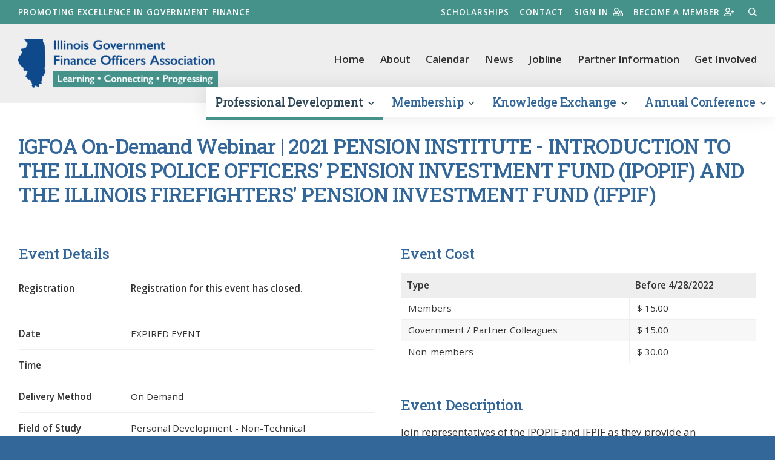

--- FILE ---
content_type: text/html; charset=utf-8
request_url: https://www.igfoa.org/professional-development/event/1833/0/igfoa-on-demand-webinar-2021-pension-institute-introduction-to-the-illinois-poli
body_size: 7946
content:

<!DOCTYPE html>

<html lang="en" class="no-js">
<head id="Head1">

    <!-- Title -->
    <title>
	
        IGFOA On-Demand Webinar | 2021 PENSION INSTITUTE - INTRODUCTION TO THE ILLINOIS POLICE OFFICERS&#39; PENSION INVESTMENT FUND (IPOPIF) AND THE ILLINOIS FIREFIGHTERS&#39; PENSION INVESTMENT FUND (IFPIF) - 
        IGFOA: Illinois Government Finance Officers Association
</title>
        
        <!-- Canonical Tag -->
        <link rel="canonical" href="https://www.igfoa.org/professional-development/event/1833/0/igfoa-on-demand-webinar-2021-pension-institute-introduction-to-the-illinois-poli" />
        

    <!-- Info -->
    <meta http-equiv="Content-Type" content="text/html; charset=iso-8859-1" />
    <meta name="author" content="Illinois Government Finance Officers Association" />
    <meta name="Copyright" content="Copyright (c) Illinois Government Finance Officers Association" />
    <meta name="HandheldFriendly" content="true" /><meta name="viewport" content="initial-scale=1.0, user-scalable=yes, width=device-width" /><meta name="apple-mobile-web-app-title" content="IGFOA" /><meta http-equiv="X-UA-Compatible" content="IE=10" /><meta charset="UTF-8" /><meta name="Description" /><meta name="msapplication-TileColor" content="#0f498c" /><meta name="theme-color" content="#ffffff" />
        

    <!-- Fav icon -->
    <link rel="apple-touch-icon" sizes="180x180" href="/content/images/favicons/apple-touch-icon.png" /><link rel="icon" type="image/png" sizes="32x32" href="/content/images/favicons/favicon-32x32.png" /><link rel="icon" type="image/png" sizes="16x16" href="/content/images/favicons/favicon-16x16.png" /><link rel="mask-icon" href="/content/images/favicons/safari-pinned-tab.svg" color="#7b7b7b" />

    <!-- RSS -->
    <link rel="alternate" type="application/rss+xml" title="IGFOA" href="/extranet/Home/feed" />

    <!-- Styles -->
    
    
    

    <link rel="stylesheet" href="../../../../content/styles/styles.css" /><link rel="preconnect" href="https://fonts.googleapis.com" /><link rel="preconnect" href="https://fonts.gstatic.com" crossorigin="" /><link href="https://fonts.googleapis.com/css2?family=Open+Sans:ital,wght@0,400;0,600;1,400;1,600&amp;family=Roboto+Slab:wght@400;500&amp;display=swap" rel="stylesheet" />

    <!-- Javascript -->
    <script src="//ajax.googleapis.com/ajax/libs/jquery/3.5.1/jquery.min.js"></script>
    <script type="text/javascript" src="https://cdnjs.cloudflare.com/ajax/libs/jqueryui/1.12.1/jquery-ui.min.js"></script>
    <link rel="stylesheet" href="//code.jquery.com/ui/1.12.1/themes/base/jquery-ui.css" /></head>
<body>
    
    <div class="site_wrapper">
        

        <!-- Header -->
        <header class="site_header clearfix">
            <a class="skip" href="#main">Skip to main content</a>

            <!-- TertiaryMenu -->
            


<nav aria-label="tertiary navigation" class="nav_tertiary clearfix">
    <div class="wrapper">
        <p class="mission">Promoting excellence in government finance</p>
        <ul>
            <li><a href="/about/ruth-limpers-scholarship-fund">Scholarships</a></li>
            <li><a href="/about/contact-us">Contact</a></li>
                <li><a href="/login">Sign in<i class="far fa-user-lock"></i></a></li>
                <li><a href="/membership/become-a-member">Become a member<i class="far fa-user-plus"></i></a></li>
            <li><a class="searchtoggle" href="#javascript:void(0);"><span class="visuallyhidden">Search</span><i class="far fa-search"></i></a></li>
        </ul>
    </div>
</nav>
            <!-- /TertiaryMenu -->

            <!-- Search bar -->
	            <div role="search" class="searchbar clearfix">
		            <div class="wrapper">
	  	                <div class="search_box">
                        <form method="get" action="/search" class="searchform">
		                        <label for="q" class="visuallyhidden">What can we help you find?</label>
		                        <input type="text" name="addsearch" id="q" value="" class="addsearch" placeholder="Enter search terms">
		                        <button type="submit" class="btn btn-dark" title="search" id="search_box_submit">Submit</button>
                        </form>
                        </div>
	              </div>
	            </div> 
            <!-- /Search bar -->

            <div class="wrapper clearfix">
                <a href="/" class="logo">
                    <img src="/Content/images/logo.png" alt="" height="80" width="330"><span class="visuallyhidden">Illinois Government Finance Officers Association</span></a>
                <a href="javascript:void(0);" class="nav_primary_btn"><i class="far fa-bars fa-2x"></i><span class="visuallyhidden">Menu</span></a>
                <!-- Menu Nav -->
                
<nav aria-label="secondary navigation" class="nav_secondary clearfix">
    <ul>
        <li><a href="/">Home</a></li>
        <li><a href="/about">About</a></li>
        <li><a href="/professional-development/calendar">Calendar</a></li>
        <li><a href="/news">News</a></li>
        <li><a href="/career-center">Jobline</a></li>
        <li><a href="/partner-information">Partner Information</a></li>
        <li><a href="/membership/get-involved">Get Involved</a></li>
    </ul>
</nav>
                <!-- /Menu Nav -->

                <!-- Primary Nav -->
                


<nav aria-label="primary navigation" class="nav_primary clearfix">
    <ul class="parent">
            <li class='drop_nav'>
                <a href="/professional-development">Professional Development <i class="far fa-angle-down"></i></a>
					<ul>
						

							<li>
								<a href="/professional-development/calendar">Calendar</a>
							</li>
							<li>
								<a href="/professional-development/earn-cpe">Earn CPE</a>
							</li>
							<li>
								<a href="/professional-development/topic-suggestions">Topic Suggestions</a>
							</li>
							<li>
								<a href="/professional-development/igfoa-cancellation-and-refund-policy">IGFOA Cancellation and Refund Policy</a>
							</li>
					</ul>
            </li>
            <li class='drop_nav'>
                <a href="/membership">Membership <i class="far fa-angle-down"></i></a>
					<ul>
						

							<li>
								<a href="/membership/become-a-member">Become a Member</a>
							</li>
							<li>
								<a href="/membership/renew-membership">Renew Membership</a>
							</li>
							<li>
								<a href="/membership/get-involved">Get Involved</a>
							</li>
							<li>
								<a href="/membership/member-directory">Member Directory &amp; Services Guide</a>
							</li>
							<li>
								<a href="/membership/profile">Update Member Profile</a>
							</li>
							<li>
								<a href="/membership/membership-faqs">Membership FAQs</a>
							</li>
					</ul>
            </li>
            <li class='drop_nav'>
                <a href="/knowledge-exchange">Knowledge Exchange <i class="far fa-angle-down"></i></a>
					<ul>
						

							<li>
								<a href="/knowledge-exchange/about-the-knowledge-exchange">Introduction</a>
							</li>
							<li>
								<a href="/knowledge-exchange/knowledge-exchange-policy">Knowledge Exchange Policy</a>
							</li>
							<li>
								<a href="/knowledge-exchange/faqs">FAQs</a>
							</li>
							<li>
								<a href="/knowledge-exchange/contributors">Contributors</a>
							</li>
							<li>
								<a href="/knowledge-exchange/preferences">Preferences</a>
							</li>
							<li>
								<a href="/login?returnUrl=%2Fknowledge-exchange%2Fmember-activity%2F0">My Activity</a>
							</li>
					</ul>
            </li>
            <li class='drop_nav'>
                <a href="/annual-conference">Annual Conference <i class="far fa-angle-down"></i></a>
					<ul>
						

							<li>
								<a href="/annual-conference/registration-and-cancellation-policy">Cancellation Policy</a>
							</li>
							<li>
								<a href="/annual-conference/future-conferences">Future Conferences</a>
							</li>
							<li>
								<a href="/annual-conference/past-conference-sites">Past Conference Sites &amp; Prior Years&#39; Conference Programs</a>
							</li>
					</ul>
            </li>
    </ul>
</nav>
                <!-- /Primary Nav -->
            </div>
        </header>
        <!-- /Header -->

        <!-- Content -->
        <main id="main" class="clearfix">
            <div class="wrapper">
                
                    
                    <div class="nav_section_btn clearfix"><a class="btn" href="javascript:void(0);">Section Menu <i class="far fa-list"></i></a></div>
                
                <!-- Primary content -->
                
                
    




    <div itemscope itemtype="http://schema.org/Event">
        <meta itemprop="performer" content="IGFOA" />
        <meta itemprop="url" content="https://www.igfoa.org/professional-development/event/1833/0/igfoa-on-demand-webinar-2021-pension-institute-introduction-to-the-illinois-poli" />
        <meta itemprop="description" content="&lt;p&gt;&lt;span&gt; Join representatives of the IPOPIF and IFPIF as they provide an introduction to the Funds, a current status update, and an update related to ongoing transition planning and communication efforts. Participants will be encouraged to engage in an interactive dialogue with the presenters as part of the session.&lt;/span&gt;&lt;/p&gt;
&lt;p&gt;&lt;strong&gt;Learning Objectives:&amp;nbsp;&lt;strong&gt;&lt;strong&gt;&amp;nbsp;&lt;/strong&gt;&lt;/strong&gt;&lt;/strong&gt;&lt;em&gt;Participants completing this session will be able to:&lt;/em&gt;&lt;/p&gt;
&lt;p&gt;1. Understand the purpose of the pension consolidation legislation; &lt;br /&gt;2. Convey to others in your organization the structure and status of the consolidated funds; and &lt;br /&gt;3. Gain a clearer understanding of the steps to be taken as the June 30, 2022 deadline for consolidation approaches.&lt;/p&gt;
&lt;p&gt;&lt;span&gt;&lt;strong&gt;Speakers:&lt;/strong&gt; &lt;strong&gt;Elizabeth Holleb&lt;/strong&gt;, Finance Director, &lt;em&gt;City of Lake Forest&lt;/em&gt; &lt;strong&gt;David Zaloga&lt;/strong&gt;, CPA/MBA, Chief Financial Officer, &lt;em&gt;Illinois Firefighters&amp;rsquo; Pension Investment Fund&lt;/em&gt;&lt;/span&gt;&lt;/p&gt;
&lt;p style=&quot;text-align: left;&quot;&gt;&lt;strong&gt;NASBA CPE:&lt;/strong&gt;&lt;span&gt;&amp;nbsp;&lt;/span&gt;&lt;em&gt;IGFOA on-demand webinars are not eligible for CPE&lt;/em&gt;&lt;/p&gt;
&lt;p style=&quot;text-align: left;&quot;&gt;&lt;em&gt;&lt;em&gt;The GoToWebinar link to the on-demand training will be provided in the confirmation email&amp;nbsp;once registration is completed.&lt;/em&gt;&lt;/em&gt;&lt;/p&gt;" />
        <meta itemprop="image" content="https://www.igfoa.org/content/images/logo.png" />

        <h1 itemprop="name">IGFOA On-Demand Webinar | 2021 PENSION INSTITUTE - INTRODUCTION TO THE ILLINOIS POLICE OFFICERS&#39; PENSION INVESTMENT FUND (IPOPIF) AND THE ILLINOIS FIREFIGHTERS&#39; PENSION INVESTMENT FUND (IFPIF)</h1>

        <div class="group outset_top_large">
            <div class="group_1of2 first">
                <h2>Event Details</h2>
                <table class="cal_detail">
                    <tbody>
                        <tr>
                            <td>Registration</td>
                            <td><p><strong>Registration for this event has closed.</strong></p>
                                        
                            </td>
                        </tr>
                        <tr>
                            <td>Date</td>
                            <td>EXPIRED EVENT
                                
                        </tr>
                        <tr>
                            <td>Time</td>
                            <td></td>
                        </tr>
                        
                            <tr>
                                <td>Delivery Method</td>
                                <td>On Demand</td>
                            </tr>
                        
                        <tr>
                            <td>Field of Study</td>
                            <td>Personal Development - Non-Technical</td>
                        </tr>
                        
                            <tr>
                                <td>Contact</td>
                                <td>Illinois GFOA<br />info@igfoa.org<br />6309426587</td>
                            </tr>
                        
                    </tbody>
                </table>
            </div>
            <div class="group_1of2 last">
                <h2>Event Cost</h2>
                <table class="table_list table_stripe" role="presentation">
                    <thead>
                        <tr>
                            <th>Type</th>
                            
                                <th>Before 4/28/2022</th>
                            
                        </tr>
                    </thead>
                    <tbody>
                        <tr><td>Members</td>
                <td itemprop='offers' itemscope itemtype='http://schema.org/Offer'>
                    <meta itemprop='name' content='Members - Regular fee' />
                    <meta itemprop='availability' content='In stock' />
                    <meta itemprop='validFrom' content='4/28/2022 11:59:59 PM' />
                    <meta itemprop='url' content='https://www.igfoa.org/professional-development/event/1833/0/igfoa-on-demand-webinar-2021-pension-institute-introduction-to-the-illinois-poli' />
                    <span class='fee-price'>
                        <span itemprop='priceCurrency' content='USD'>$</span>
                        <span itemprop='price'>15.00</span>
                    </span>
                </td></tr>
                            <tr><td>Government / Partner Colleagues</td>
                <td itemprop='offers' itemscope itemtype='http://schema.org/Offer'>
                    <meta itemprop='name' content='Government / Partner Colleagues - Regular fee' />
                    <meta itemprop='availability' content='In stock' />
                    <meta itemprop='validFrom' content='4/28/2022 11:59:59 PM' />
                    <meta itemprop='url' content='https://www.igfoa.org/professional-development/event/1833/0/igfoa-on-demand-webinar-2021-pension-institute-introduction-to-the-illinois-poli' />
                    <span class='fee-price'>
                        <span itemprop='priceCurrency' content='USD'>$</span>
                        <span itemprop='price'>15.00</span>
                    </span>
                </td></tr>

                            <tr><td>Non-members</td>
                <td itemprop='offers' itemscope itemtype='http://schema.org/Offer'>
                    <meta itemprop='name' content='Non-members - Regular fee' />
                    <meta itemprop='availability' content='In stock' />
                    <meta itemprop='validFrom' content='4/28/2022 11:59:59 PM' />
                    <meta itemprop='url' content='https://www.igfoa.org/professional-development/event/1833/0/igfoa-on-demand-webinar-2021-pension-institute-introduction-to-the-illinois-poli' />
                    <span class='fee-price'>
                        <span itemprop='priceCurrency' content='USD'>$</span>
                        <span itemprop='price'>30.00</span>
                    </span>
                </td></tr>
                            
                    </tbody>
                </table>
                
                <br>
                <h2>Event Description</h2>
                <p><span> Join representatives of the IPOPIF and IFPIF as they provide an introduction to the Funds, a current status update, and an update related to ongoing transition planning and communication efforts. Participants will be encouraged to engage in an interactive dialogue with the presenters as part of the session.</span></p>
<p><strong>Learning Objectives:&nbsp;<strong><strong>&nbsp;</strong></strong></strong><em>Participants completing this session will be able to:</em></p>
<p>1. Understand the purpose of the pension consolidation legislation; <br />2. Convey to others in your organization the structure and status of the consolidated funds; and <br />3. Gain a clearer understanding of the steps to be taken as the June 30, 2022 deadline for consolidation approaches.</p>
<p><span><strong>Speakers:</strong> <strong>Elizabeth Holleb</strong>, Finance Director, <em>City of Lake Forest</em> <strong>David Zaloga</strong>, CPA/MBA, Chief Financial Officer, <em>Illinois Firefighters&rsquo; Pension Investment Fund</em></span></p>
<p style="text-align: left;"><strong>NASBA CPE:</strong><span>&nbsp;</span><em>IGFOA on-demand webinars are not eligible for CPE</em></p>
<p style="text-align: left;"><em><em>The GoToWebinar link to the on-demand training will be provided in the confirmation email&nbsp;once registration is completed.</em></em></p>
                
                
            </div>
        </div>
        <div class="event_policy">
            
                <h2>Registration &amp; Cancellation Policy</h2>
                <p><strong>There are no refunds for purchases of on-demand webinars.</strong></p>
<p><strong>Copyright for On-Demand users:&nbsp;</strong>Anyone with access to this presentation from IGFOA for on-demand viewing will not share, rebroadcast, or otherwise use this presentation or materials without express written consent or authorization from IGFOA. &copy; 2021</p>
<p>Illinois Government Finance Officers Association,&nbsp;800 Roosevelt Road, Building C, Suite 312,&nbsp;Glen Ellyn, IL 60137</p>
<p>Phone: 630-942-6587<br />Email:&nbsp; <a href="mailto:info@igfoa.org">info@igfoa.org<br /></a>Visit <a href="http://www.igfoa.org">http://www.igfoa.org</a>&nbsp;</p>
<p><span><strong>By submitting this registration, the applicant agrees to the registration and cancellation policy above.</strong><br /></span></p>
<p><em>IGFOA reserves the right to modify or remove on-demand webinars at its discresion.&nbsp;&nbsp;</em></p>
<p>If you have questions about the cancellation and refund policy, your membership, or a complaint, please contact IGFOA at 630-942-6587. The IGFOA reserves the right to apply the non-member fee to any individual or government that has not paid dues for the current year.</p>
              

            <p><a href="/professional-development/calendar/0" class="btn btn-light"><i class="fas fa-caret-left"></i> Back to All Events</a></p>
        </div>
    </div>

                <!-- /Primary content -->
            </div>
        </main>
        <!-- /Content -->

        <!-- Partners -->
        
        <!-- /Partners -->

        <!-- Footer -->
        <footer class="site_footer clearfix">
            <div class="wrapper">
                <ul>
                    <li><strong>Illinois Government Finance Officers Association</strong></li>
                    <li>
                        <address>111 W Jackson Blvd, Ste 1412, Chicago, IL 60604</address>
                    </li>
                    <li><a href="tel:(630) 544-5056">(630) 544-5056</a></li>
                    <li><a href="mailto:info@igfoa.org">info@igfoa.org</a></li>
                </ul>
                <ul>
                    <li>Copyright &copy; 2026 Illinois Government Finance Officers Association. All Rights reserved.</li>
                    <li><a href="/about/policies/privacy-policy-terms-of-use">Privacy Policy</a></li>
                    <li><a href="/about/terms-of-use">Terms of Use</a></li>
                    <li><a class="sitemap" href="/sitemap">Sitemap</a></li>
                    <li><a rel="nofollow" href="https://www.spinutech.com">Site by Spinutech</a></li>
                </ul>
            </div>
            <div class="top_site">
                <a title="go to top of site" href="javascript:void(0);" id="toTop"><span class="visuallyhidden">Go to top of page</span><i class="fas fa-arrow-circle-up fa-3x"></i></a>
            </div>
        </footer>
        <!-- /Footer -->
        <div class="mobile"></div>
    </div>

    <!-- JavaScript -->
    
    <script src="/scripts/jquery.ga-event-tracker.js" type="text/javascript"></script>
    <script src="/scripts/jquery.link-icons.js" type="text/javascript"></script>
    <script src="/scripts/libraries.js"></script>
    <script async src="/scripts/selectors.js"></script>
    <script src="https://kit.fontawesome.com/ae40e19490.js"></script>

    <!-- Fullstory Tracking Code for igfoa.org -->
    
    <script>
        window['_fs_debug'] = false;
        window['_fs_host'] = 'fullstory.com';
        window['_fs_org'] = 'MPMNY';
        window['_fs_namespace'] = 'FS';
        (function (m, n, e, t, l, o, g, y) {
            if (e in m) { if (m.console && m.console.log) { m.console.log('FullStory namespace conflict. Please set window["_fs_namespace"].'); } return; }
            g = m[e] = function (a, b, s) { g.q ? g.q.push([a, b, s]) : g._api(a, b, s); }; g.q = [];
            o = n.createElement(t); o.async = 1; o.crossOrigin = 'anonymous'; o.src = 'https://' + _fs_host + '/s/fs.js';
            y = n.getElementsByTagName(t)[0]; y.parentNode.insertBefore(o, y);
            g.identify = function (i, v, s) { g(l, { uid: i }, s); if (v) g(l, v, s) }; g.setUserVars = function (v, s) { g(l, v, s) }; g.event = function (i, v, s) { g('event', { n: i, p: v }, s) };
            g.shutdown = function () { g("rec", !1) }; g.restart = function () { g("rec", !0) };
            g.consent = function (a) { g("consent", !arguments.length || a) };
            g.identifyAccount = function (i, v) { o = 'account'; v = v || {}; v.acctId = i; g(o, v) };
            g.clearUserCookie = function () { };
        })(window, document, window['_fs_namespace'], 'script', 'user');
    </script>
    
    <!-- End Fullstory Tracking Code -->

    <!--[if lte IE 9]>
    <script src="/scripts/jquery.xdomainrequest.min.js" type="text/javascript"></script>
    <![endif]-->

    <script src="/scripts/utils/webitects.js" type="text/javascript"></script>
    <script src="/scripts/utils/w.alert.js" type="text/javascript"></script>
    <script src="/scripts/utils/w.client-info.js" type="text/javascript"></script>
    <script src="/scripts/utils/w.confirm-click.js" type="text/javascript"></script>
    <script src="/scripts/utils/w.confirm-message.js" type="text/javascript"></script>
    <script src="/scripts/utils/w.form-message.js" type="text/javascript"></script>
    <script src="/scripts/utils/w.logger.js" type="text/javascript"></script>
    <script src="/scripts/responsive-menu.js" type="text/javascript"></script>

    <script type="text/javascript">
        (function ($) {
            $(function () {

                

                webitects.validationHelper.init();

            });
        })(jQuery);
    </script>

    
    <script>
        (function (h, e, a, t, m, p) {
            m = e.createElement(a); m.async = !0; m.src = t;
            p = e.getElementsByTagName(a)[0]; p.parentNode.insertBefore(m, p);
        })(window, document, 'script', 'https://u.heatmap.it/log.js');
    </script>
    
    <!-- Begin Google Anlaytics code -->
    <script>
        (function (i, s, o, g, r, a, m) {
            i['GoogleAnalyticsObject'] = r; i[r] = i[r] || function () {
                (i[r].q = i[r].q || []).push(arguments)
            }, i[r].l = 1 * new Date(); a = s.createElement(o),
                m = s.getElementsByTagName(o)[0]; a.async = 1; a.src = g; m.parentNode.insertBefore(a, m)
        })(window, document, 'script', '//www.google-analytics.com/analytics.js', 'ga');
        ga('create', 'UA-50733800-1', 'igfoa.org');
        ga('send', 'pageview');
    </script>
    <!-- End Google Anlaytics code -->
    
</body>
</html>


--- FILE ---
content_type: image/svg+xml
request_url: https://ka-p.fontawesome.com/releases/v5.15.4/svgs/regular/user-lock.svg?token=ae40e19490
body_size: 134
content:
<svg xmlns="http://www.w3.org/2000/svg" viewBox="0 0 640 512"><!-- Font Awesome Pro 5.15.4 by @fontawesome - https://fontawesome.com License - https://fontawesome.com/license (Commercial License) --><path d="M496 432a32 32 0 1 0-32-32 32 32 0 0 0 32 32zm-192 32H48v-25.6a86.55 86.55 0 0 1 86.4-86.4c14.6 0 38.3 16 89.6 16 42.3 0 69.5-11.7 80-14.4V320a83.12 83.12 0 0 1 1.5-15.1c-26.2 2.9-40 15.1-81.5 15.1-47.1 0-60.8-16-89.6-16A134.43 134.43 0 0 0 0 438.4V464a48 48 0 0 0 48 48h262.8c-7.9-18-6.8-30.7-6.8-48zm304-176h-32v-48a80 80 0 0 0-160 0v48h-32a32 32 0 0 0-32 32v160a32 32 0 0 0 32 32h224a32 32 0 0 0 32-32V320a32 32 0 0 0-32-32zm-144-48a32 32 0 0 1 64 0v48h-64zm128 224H400V336h192zM224 0a144 144 0 1 0 144 144A144 144 0 0 0 224 0zm0 240a96 96 0 1 1 96-96 96.15 96.15 0 0 1-96 96z"/></svg>

--- FILE ---
content_type: application/javascript
request_url: https://www.igfoa.org/scripts/libraries.js
body_size: 25071
content:
/*! modernizr 3.3.1 (Custom Build) | MIT *
 * https://modernizr.com/download/?[base64] !*/
!function (e, t, n) { function r(e, t) { return typeof e === t } function o() { var e, t, n, o, a, i, s; for (var l in b) if (b.hasOwnProperty(l)) { if (e = [], t = b[l], t.name && (e.push(t.name.toLowerCase()), t.options && t.options.aliases && t.options.aliases.length)) for (n = 0; n < t.options.aliases.length; n++)e.push(t.options.aliases[n].toLowerCase()); for (o = r(t.fn, "function") ? t.fn() : t.fn, a = 0; a < e.length; a++)i = e[a], s = i.split("."), 1 === s.length ? Modernizr[s[0]] = o : (!Modernizr[s[0]] || Modernizr[s[0]] instanceof Boolean || (Modernizr[s[0]] = new Boolean(Modernizr[s[0]])), Modernizr[s[0]][s[1]] = o), y.push((o ? "" : "no-") + s.join("-")) } } function a(e) { var t = C.className, n = Modernizr._config.classPrefix || ""; if (w && (t = t.baseVal), Modernizr._config.enableJSClass) { var r = new RegExp("(^|\\s)" + n + "no-js(\\s|$)"); t = t.replace(r, "$1" + n + "js$2") } Modernizr._config.enableClasses && (t += " " + n + e.join(" " + n), w ? C.className.baseVal = t : C.className = t) } function i() { return "function" != typeof t.createElement ? t.createElement(arguments[0]) : w ? t.createElementNS.call(t, "http://www.w3.org/2000/svg", arguments[0]) : t.createElement.apply(t, arguments) } function s() { var e = t.body; return e || (e = i(w ? "svg" : "body"), e.fake = !0), e } function l(e, n, r, o) { var a, l, u, c, f = "modernizr", d = i("div"), p = s(); if (parseInt(r, 10)) for (; r--;)u = i("div"), u.id = o ? o[r] : f + (r + 1), d.appendChild(u); return a = i("style"), a.type = "text/css", a.id = "s" + f, (p.fake ? p : d).appendChild(a), p.appendChild(d), a.styleSheet ? a.styleSheet.cssText = e : a.appendChild(t.createTextNode(e)), d.id = f, p.fake && (p.style.background = "", p.style.overflow = "hidden", c = C.style.overflow, C.style.overflow = "hidden", C.appendChild(p)), l = n(d, e), p.fake ? (p.parentNode.removeChild(p), C.style.overflow = c, C.offsetHeight) : d.parentNode.removeChild(d), !!l } function u(e, t) { return !!~("" + e).indexOf(t) } function c(e) { return e.replace(/([a-z])-([a-z])/g, function (e, t, n) { return t + n.toUpperCase() }).replace(/^-/, "") } function f(e, t) { return function () { return e.apply(t, arguments) } } function d(e, t, n) { var o; for (var a in e) if (e[a] in t) return n === !1 ? e[a] : (o = t[e[a]], r(o, "function") ? f(o, n || t) : o); return !1 } function p(e) { return e.replace(/([A-Z])/g, function (e, t) { return "-" + t.toLowerCase() }).replace(/^ms-/, "-ms-") } function m(t, r) { var o = t.length; if ("CSS" in e && "supports" in e.CSS) { for (; o--;)if (e.CSS.supports(p(t[o]), r)) return !0; return !1 } if ("CSSSupportsRule" in e) { for (var a = []; o--;)a.push("(" + p(t[o]) + ":" + r + ")"); return a = a.join(" or "), l("@supports (" + a + ") { #modernizr { position: absolute; } }", function (e) { return "absolute" == getComputedStyle(e, null).position }) } return n } function h(e, t, o, a) { function s() { f && (delete R.style, delete R.modElem) } if (a = r(a, "undefined") ? !1 : a, !r(o, "undefined")) { var l = m(e, o); if (!r(l, "undefined")) return l } for (var f, d, p, h, g, v = ["modernizr", "tspan", "samp"]; !R.style && v.length;)f = !0, R.modElem = i(v.shift()), R.style = R.modElem.style; for (p = e.length, d = 0; p > d; d++)if (h = e[d], g = R.style[h], u(h, "-") && (h = c(h)), R.style[h] !== n) { if (a || r(o, "undefined")) return s(), "pfx" == t ? h : !0; try { R.style[h] = o } catch (y) { } if (R.style[h] != g) return s(), "pfx" == t ? h : !0 } return s(), !1 } function g(e, t, n, o, a) { var i = e.charAt(0).toUpperCase() + e.slice(1), s = (e + " " + A.join(i + " ") + i).split(" "); return r(t, "string") || r(t, "undefined") ? h(s, t, o, a) : (s = (e + " " + T.join(i + " ") + i).split(" "), d(s, t, n)) } function v(e, t, r) { return g(e, n, n, t, r) } var y = [], b = [], x = { _version: "3.3.1", _config: { classPrefix: "", enableClasses: !0, enableJSClass: !0, usePrefixes: !0 }, _q: [], on: function (e, t) { var n = this; setTimeout(function () { t(n[e]) }, 0) }, addTest: function (e, t, n) { b.push({ name: e, fn: t, options: n }) }, addAsyncTest: function (e) { b.push({ name: null, fn: e }) } }, Modernizr = function () { }; Modernizr.prototype = x, Modernizr = new Modernizr; var S = x._config.usePrefixes ? " -webkit- -moz- -o- -ms- ".split(" ") : ["", ""]; x._prefixes = S; var C = t.documentElement, w = "svg" === C.nodeName.toLowerCase(); w || !function (e, t) { function n(e, t) { var n = e.createElement("p"), r = e.getElementsByTagName("head")[0] || e.documentElement; return n.innerHTML = "x<style>" + t + "</style>", r.insertBefore(n.lastChild, r.firstChild) } function r() { var e = b.elements; return "string" == typeof e ? e.split(" ") : e } function o(e, t) { var n = b.elements; "string" != typeof n && (n = n.join(" ")), "string" != typeof e && (e = e.join(" ")), b.elements = n + " " + e, u(t) } function a(e) { var t = y[e[g]]; return t || (t = {}, v++, e[g] = v, y[v] = t), t } function i(e, n, r) { if (n || (n = t), f) return n.createElement(e); r || (r = a(n)); var o; return o = r.cache[e] ? r.cache[e].cloneNode() : h.test(e) ? (r.cache[e] = r.createElem(e)).cloneNode() : r.createElem(e), !o.canHaveChildren || m.test(e) || o.tagUrn ? o : r.frag.appendChild(o) } function s(e, n) { if (e || (e = t), f) return e.createDocumentFragment(); n = n || a(e); for (var o = n.frag.cloneNode(), i = 0, s = r(), l = s.length; l > i; i++)o.createElement(s[i]); return o } function l(e, t) { t.cache || (t.cache = {}, t.createElem = e.createElement, t.createFrag = e.createDocumentFragment, t.frag = t.createFrag()), e.createElement = function (n) { return b.shivMethods ? i(n, e, t) : t.createElem(n) }, e.createDocumentFragment = Function("h,f", "return function(){var n=f.cloneNode(),c=n.createElement;h.shivMethods&&(" + r().join().replace(/[\w\-:]+/g, function (e) { return t.createElem(e), t.frag.createElement(e), 'c("' + e + '")' }) + ");return n}")(b, t.frag) } function u(e) { e || (e = t); var r = a(e); return !b.shivCSS || c || r.hasCSS || (r.hasCSS = !!n(e, "article,aside,dialog,figcaption,figure,footer,header,hgroup,main,nav,section{display:block}mark{background:#FF0;color:#000}template{display:none}")), f || l(e, r), e } var c, f, d = "3.7.3", p = e.html5 || {}, m = /^<|^(?:button|map|select|textarea|object|iframe|option|optgroup)$/i, h = /^(?:a|b|code|div|fieldset|h1|h2|h3|h4|h5|h6|i|label|li|ol|p|q|span|strong|style|table|tbody|td|th|tr|ul)$/i, g = "_html5shiv", v = 0, y = {}; !function () { try { var e = t.createElement("a"); e.innerHTML = "<xyz></xyz>", c = "hidden" in e, f = 1 == e.childNodes.length || function () { t.createElement("a"); var e = t.createDocumentFragment(); return "undefined" == typeof e.cloneNode || "undefined" == typeof e.createDocumentFragment || "undefined" == typeof e.createElement }() } catch (n) { c = !0, f = !0 } }(); var b = { elements: p.elements || "abbr article aside audio bdi canvas data datalist details dialog figcaption figure footer header hgroup main mark meter nav output picture progress section summary template time video", version: d, shivCSS: p.shivCSS !== !1, supportsUnknownElements: f, shivMethods: p.shivMethods !== !1, type: "default", shivDocument: u, createElement: i, createDocumentFragment: s, addElements: o }; e.html5 = b, u(t), "object" == typeof module && module.exports && (module.exports = b) }("undefined" != typeof e ? e : this, t); var E = "Moz O ms Webkit", T = x._config.usePrefixes ? E.toLowerCase().split(" ") : []; x._domPrefixes = T; var k = function () { function e(e, t) { var o; return e ? (t && "string" != typeof t || (t = i(t || "div")), e = "on" + e, o = e in t, !o && r && (t.setAttribute || (t = i("div")), t.setAttribute(e, ""), o = "function" == typeof t[e], t[e] !== n && (t[e] = n), t.removeAttribute(e)), o) : !1 } var r = !("onblur" in t.documentElement); return e }(); x.hasEvent = k, Modernizr.addTest("multiplebgs", function () { var e = i("a").style; return e.cssText = "background:url(https://),url(https://),red url(https://)", /(url\s*\(.*?){3}/.test(e.background) }); var _ = "CSS" in e && "supports" in e.CSS, z = "supportsCSS" in e; Modernizr.addTest("supports", _ || z); var N = function () { var t = e.matchMedia || e.msMatchMedia; return t ? function (e) { var n = t(e); return n && n.matches || !1 } : function (t) { var n = !1; return l("@media " + t + " { #modernizr { position: absolute; } }", function (t) { n = "absolute" == (e.getComputedStyle ? e.getComputedStyle(t, null) : t.currentStyle).position }), n } }(); x.mq = N; var F = x.testStyles = l, P = function () { var e = navigator.userAgent, t = e.match(/applewebkit\/([0-9]+)/gi) && parseFloat(RegExp.$1), n = e.match(/w(eb)?osbrowser/gi), r = e.match(/windows phone/gi) && e.match(/iemobile\/([0-9])+/gi) && parseFloat(RegExp.$1) >= 9, o = 533 > t && e.match(/android/gi); return n || o || r }(); P ? Modernizr.addTest("fontface", !1) : F('@font-face {font-family:"font";src:url("https://")}', function (e, n) { var r = t.getElementById("smodernizr"), o = r.sheet || r.styleSheet, a = o ? o.cssRules && o.cssRules[0] ? o.cssRules[0].cssText : o.cssText || "" : "", i = /src/i.test(a) && 0 === a.indexOf(n.split(" ")[0]); Modernizr.addTest("fontface", i) }), F('#modernizr{font:0/0 a}#modernizr:after{content:":)";visibility:hidden;font:7px/1 a}', function (e) { Modernizr.addTest("generatedcontent", e.offsetHeight >= 7) }); var A = x._config.usePrefixes ? E.split(" ") : []; x._cssomPrefixes = A; var j = { elem: i("modernizr") }; Modernizr._q.push(function () { delete j.elem }); var R = { style: j.elem.style }; Modernizr._q.unshift(function () { delete R.style }); x.testProp = function (e, t, r) { return h([e], n, t, r) }; x.testAllProps = g, x.testAllProps = v, Modernizr.addTest("cssanimations", v("animationName", "a", !0)), Modernizr.addTest("backgroundsize", v("backgroundSize", "100%", !0)), Modernizr.addTest("boxshadow", v("boxShadow", "1px 1px", !0)), function () { Modernizr.addTest("csscolumns", function () { var e = !1, t = v("columnCount"); try { (e = !!t) && (e = new Boolean(e)) } catch (n) { } return e }); for (var e, t, n = ["Width", "Span", "Fill", "Gap", "Rule", "RuleColor", "RuleStyle", "RuleWidth", "BreakBefore", "BreakAfter", "BreakInside"], r = 0; r < n.length; r++)e = n[r].toLowerCase(), t = v("column" + n[r]), ("breakbefore" === e || "breakafter" === e || "breakinside" == e) && (t = t || v(n[r])), Modernizr.addTest("csscolumns." + e, t) }(), Modernizr.addTest("flexbox", v("flexBasis", "1px", !0)), Modernizr.addTest("flexboxlegacy", v("boxDirection", "reverse", !0)), Modernizr.addTest("csstransforms", function () { return -1 === navigator.userAgent.indexOf("Android 2.") && v("transform", "scale(1)", !0) }), Modernizr.addTest("csstransforms3d", function () { var e = !!v("perspective", "1px", !0), t = Modernizr._config.usePrefixes; if (e && (!t || "webkitPerspective" in C.style)) { var n, r = "#modernizr{width:0;height:0}"; Modernizr.supports ? n = "@supports (perspective: 1px)" : (n = "@media (transform-3d)", t && (n += ",(-webkit-transform-3d)")), n += "{#modernizr{width:7px;height:18px;margin:0;padding:0;border:0}}", F(r + n, function (t) { e = 7 === t.offsetWidth && 18 === t.offsetHeight }) } return e }), Modernizr.addTest("csstransitions", v("transition", "all", !0)), o(), a(y), delete x.addTest, delete x.addAsyncTest; for (var B = 0; B < Modernizr._q.length; B++)Modernizr._q[B](); e.Modernizr = Modernizr }(window, document);


/*!
 * hoverIntent v1.10.0 // 2019.02.25 // jQuery v1.7.0+
 * http://briancherne.github.io/jquery-hoverIntent/
 *
 * You may use hoverIntent under the terms of the MIT license. Basically that
 * means you are free to use hoverIntent as long as this header is left intact.
 * Copyright 2007-2019 Brian Cherne
 */
!function (factory) { "use strict"; "function" == typeof define && define.amd ? define(["jquery"], factory) : "object" == typeof module && module.exports ? module.exports = factory(require("jquery")) : jQuery && !jQuery.fn.hoverIntent && factory(jQuery) }(function ($) { "use strict"; var cX, cY, _cfg = { interval: 100, sensitivity: 6, timeout: 0 }, INSTANCE_COUNT = 0, track = function (ev) { cX = ev.pageX, cY = ev.pageY }, compare = function (ev, $el, s, cfg) { if (Math.sqrt((s.pX - cX) * (s.pX - cX) + (s.pY - cY) * (s.pY - cY)) < cfg.sensitivity) return $el.off(s.event, track), delete s.timeoutId, s.isActive = !0, ev.pageX = cX, ev.pageY = cY, delete s.pX, delete s.pY, cfg.over.apply($el[0], [ev]); s.pX = cX, s.pY = cY, s.timeoutId = setTimeout(function () { compare(ev, $el, s, cfg) }, cfg.interval) }; $.fn.hoverIntent = function (handlerIn, handlerOut, selector) { var instanceId = INSTANCE_COUNT++, cfg = $.extend({}, _cfg); $.isPlainObject(handlerIn) ? (cfg = $.extend(cfg, handlerIn), $.isFunction(cfg.out) || (cfg.out = cfg.over)) : cfg = $.isFunction(handlerOut) ? $.extend(cfg, { over: handlerIn, out: handlerOut, selector: selector }) : $.extend(cfg, { over: handlerIn, out: handlerIn, selector: handlerOut }); var handleHover = function (e) { var ev = $.extend({}, e), $el = $(this), hoverIntentData = $el.data("hoverIntent"); hoverIntentData || $el.data("hoverIntent", hoverIntentData = {}); var state = hoverIntentData[instanceId]; state || (hoverIntentData[instanceId] = state = { id: instanceId }), state.timeoutId && (state.timeoutId = clearTimeout(state.timeoutId)); var mousemove = state.event = "mousemove.hoverIntent.hoverIntent" + instanceId; if ("mouseenter" === e.type) { if (state.isActive) return; state.pX = ev.pageX, state.pY = ev.pageY, $el.off(mousemove, track).on(mousemove, track), state.timeoutId = setTimeout(function () { compare(ev, $el, state, cfg) }, cfg.interval) } else { if (!state.isActive) return; $el.off(mousemove, track), state.timeoutId = setTimeout(function () { !function (ev, $el, s, out) { delete $el.data("hoverIntent")[s.id], out.apply($el[0], [ev]) }(ev, $el, state, cfg.out) }, cfg.timeout) } }; return this.on({ "mouseenter.hoverIntent": handleHover, "mouseleave.hoverIntent": handleHover }, cfg.selector) } });


//lazyload images with data-src attribute
function init() {
    var imgDefer = document.getElementsByTagName('img');
    for (var i = 0; i < imgDefer.length; i++) {
        if (imgDefer[i].getAttribute('data-src')) {
            imgDefer[i].setAttribute('src', imgDefer[i].getAttribute('data-src'));
        }
    }
}
window.onload = init;


//Slickslider
!function (i) { "use strict"; "function" == typeof define && define.amd ? define(["jquery"], i) : "undefined" != typeof exports ? module.exports = i(require("jquery")) : i(jQuery) }(function (i) { "use strict"; var e = window.Slick || {}; (e = function () { var e = 0; return function (t, o) { var s, n = this; n.defaults = { accessibility: !0, adaptiveHeight: !1, appendArrows: i(t), appendDots: i(t), arrows: !0, asNavFor: null, prevArrow: '<button class="slick-prev" aria-label="Previous" type="button">Previous</button>', nextArrow: '<button class="slick-next" aria-label="Next" type="button">Next</button>', autoplay: !1, autoplaySpeed: 3e3, centerMode: !1, centerPadding: "50px", cssEase: "ease", customPaging: function (e, t) { return i('<button type="button" />').text(t + 1) }, dots: !1, dotsClass: "slick-dots", draggable: !0, easing: "linear", edgeFriction: .35, fade: !1, focusOnSelect: !1, focusOnChange: !1, infinite: !0, initialSlide: 0, lazyLoad: "ondemand", mobileFirst: !1, pauseOnHover: !0, pauseOnFocus: !0, pauseOnDotsHover: !1, respondTo: "window", responsive: null, rows: 1, rtl: !1, slide: "", slidesPerRow: 1, slidesToShow: 1, slidesToScroll: 1, speed: 500, swipe: !0, swipeToSlide: !1, touchMove: !0, touchThreshold: 5, useCSS: !0, useTransform: !0, variableWidth: !1, vertical: !1, verticalSwiping: !1, waitForAnimate: !0, zIndex: 1e3 }, n.initials = { animating: !1, dragging: !1, autoPlayTimer: null, currentDirection: 0, currentLeft: null, currentSlide: 0, direction: 1, $dots: null, listWidth: null, listHeight: null, loadIndex: 0, $nextArrow: null, $prevArrow: null, scrolling: !1, slideCount: null, slideWidth: null, $slideTrack: null, $slides: null, sliding: !1, slideOffset: 0, swipeLeft: null, swiping: !1, $list: null, touchObject: {}, transformsEnabled: !1, unslicked: !1 }, i.extend(n, n.initials), n.activeBreakpoint = null, n.animType = null, n.animProp = null, n.breakpoints = [], n.breakpointSettings = [], n.cssTransitions = !1, n.focussed = !1, n.interrupted = !1, n.hidden = "hidden", n.paused = !0, n.positionProp = null, n.respondTo = null, n.rowCount = 1, n.shouldClick = !0, n.$slider = i(t), n.$slidesCache = null, n.transformType = null, n.transitionType = null, n.visibilityChange = "visibilitychange", n.windowWidth = 0, n.windowTimer = null, s = i(t).data("slick") || {}, n.options = i.extend({}, n.defaults, o, s), n.currentSlide = n.options.initialSlide, n.originalSettings = n.options, void 0 !== document.mozHidden ? (n.hidden = "mozHidden", n.visibilityChange = "mozvisibilitychange") : void 0 !== document.webkitHidden && (n.hidden = "webkitHidden", n.visibilityChange = "webkitvisibilitychange"), n.autoPlay = i.proxy(n.autoPlay, n), n.autoPlayClear = i.proxy(n.autoPlayClear, n), n.autoPlayIterator = i.proxy(n.autoPlayIterator, n), n.changeSlide = i.proxy(n.changeSlide, n), n.clickHandler = i.proxy(n.clickHandler, n), n.selectHandler = i.proxy(n.selectHandler, n), n.setPosition = i.proxy(n.setPosition, n), n.swipeHandler = i.proxy(n.swipeHandler, n), n.dragHandler = i.proxy(n.dragHandler, n), n.keyHandler = i.proxy(n.keyHandler, n), n.instanceUid = e++, n.htmlExpr = /^(?:\s*(<[\w\W]+>)[^>]*)$/, n.registerBreakpoints(), n.init(!0) } }()).prototype.activateADA = function () { this.$slideTrack.find(".slick-active").attr({ "aria-hidden": "false" }).find("a, input, button, select").attr({ tabindex: "0" }) }, e.prototype.addSlide = e.prototype.slickAdd = function (e, t, o) { var s = this; if ("boolean" == typeof t) o = t, t = null; else if (t < 0 || t >= s.slideCount) return !1; s.unload(), "number" == typeof t ? 0 === t && 0 === s.$slides.length ? i(e).appendTo(s.$slideTrack) : o ? i(e).insertBefore(s.$slides.eq(t)) : i(e).insertAfter(s.$slides.eq(t)) : !0 === o ? i(e).prependTo(s.$slideTrack) : i(e).appendTo(s.$slideTrack), s.$slides = s.$slideTrack.children(this.options.slide), s.$slideTrack.children(this.options.slide).detach(), s.$slideTrack.append(s.$slides), s.$slides.each(function (e, t) { i(t).attr("data-slick-index", e) }), s.$slidesCache = s.$slides, s.reinit() }, e.prototype.animateHeight = function () { var i = this; if (1 === i.options.slidesToShow && !0 === i.options.adaptiveHeight && !1 === i.options.vertical) { var e = i.$slides.eq(i.currentSlide).outerHeight(!0); i.$list.animate({ height: e }, i.options.speed) } }, e.prototype.animateSlide = function (e, t) { var o = {}, s = this; s.animateHeight(), !0 === s.options.rtl && !1 === s.options.vertical && (e = -e), !1 === s.transformsEnabled ? !1 === s.options.vertical ? s.$slideTrack.animate({ left: e }, s.options.speed, s.options.easing, t) : s.$slideTrack.animate({ top: e }, s.options.speed, s.options.easing, t) : !1 === s.cssTransitions ? (!0 === s.options.rtl && (s.currentLeft = -s.currentLeft), i({ animStart: s.currentLeft }).animate({ animStart: e }, { duration: s.options.speed, easing: s.options.easing, step: function (i) { i = Math.ceil(i), !1 === s.options.vertical ? (o[s.animType] = "translate(" + i + "px, 0px)", s.$slideTrack.css(o)) : (o[s.animType] = "translate(0px," + i + "px)", s.$slideTrack.css(o)) }, complete: function () { t && t.call() } })) : (s.applyTransition(), e = Math.ceil(e), !1 === s.options.vertical ? o[s.animType] = "translate3d(" + e + "px, 0px, 0px)" : o[s.animType] = "translate3d(0px," + e + "px, 0px)", s.$slideTrack.css(o), t && setTimeout(function () { s.disableTransition(), t.call() }, s.options.speed)) }, e.prototype.getNavTarget = function () { var e = this, t = e.options.asNavFor; return t && null !== t && (t = i(t).not(e.$slider)), t }, e.prototype.asNavFor = function (e) { var t = this.getNavTarget(); null !== t && "object" == typeof t && t.each(function () { var t = i(this).slick("getSlick"); t.unslicked || t.slideHandler(e, !0) }) }, e.prototype.applyTransition = function (i) { var e = this, t = {}; !1 === e.options.fade ? t[e.transitionType] = e.transformType + " " + e.options.speed + "ms " + e.options.cssEase : t[e.transitionType] = "opacity " + e.options.speed + "ms " + e.options.cssEase, !1 === e.options.fade ? e.$slideTrack.css(t) : e.$slides.eq(i).css(t) }, e.prototype.autoPlay = function () { var i = this; i.autoPlayClear(), i.slideCount > i.options.slidesToShow && (i.autoPlayTimer = setInterval(i.autoPlayIterator, i.options.autoplaySpeed)) }, e.prototype.autoPlayClear = function () { var i = this; i.autoPlayTimer && clearInterval(i.autoPlayTimer) }, e.prototype.autoPlayIterator = function () { var i = this, e = i.currentSlide + i.options.slidesToScroll; i.paused || i.interrupted || i.focussed || (!1 === i.options.infinite && (1 === i.direction && i.currentSlide + 1 === i.slideCount - 1 ? i.direction = 0 : 0 === i.direction && (e = i.currentSlide - i.options.slidesToScroll, i.currentSlide - 1 == 0 && (i.direction = 1))), i.slideHandler(e)) }, e.prototype.buildArrows = function () { var e = this; !0 === e.options.arrows && (e.$prevArrow = i(e.options.prevArrow).addClass("slick-arrow"), e.$nextArrow = i(e.options.nextArrow).addClass("slick-arrow"), e.slideCount > e.options.slidesToShow ? (e.$prevArrow.removeClass("slick-hidden").removeAttr("aria-hidden tabindex"), e.$nextArrow.removeClass("slick-hidden").removeAttr("aria-hidden tabindex"), e.htmlExpr.test(e.options.prevArrow) && e.$prevArrow.prependTo(e.options.appendArrows), e.htmlExpr.test(e.options.nextArrow) && e.$nextArrow.appendTo(e.options.appendArrows), !0 !== e.options.infinite && e.$prevArrow.addClass("slick-disabled").attr("aria-disabled", "true")) : e.$prevArrow.add(e.$nextArrow).addClass("slick-hidden").attr({ "aria-disabled": "true", tabindex: "-1" })) }, e.prototype.buildDots = function () { var e, t, o = this; if (!0 === o.options.dots) { for (o.$slider.addClass("slick-dotted"), t = i("<ul />").addClass(o.options.dotsClass), e = 0; e <= o.getDotCount(); e += 1)t.append(i("<li />").append(o.options.customPaging.call(this, o, e))); o.$dots = t.appendTo(o.options.appendDots), o.$dots.find("li").first().addClass("slick-active") } }, e.prototype.buildOut = function () { var e = this; e.$slides = e.$slider.children(e.options.slide + ":not(.slick-cloned)").addClass("slick-slide"), e.slideCount = e.$slides.length, e.$slides.each(function (e, t) { i(t).attr("data-slick-index", e).data("originalStyling", i(t).attr("style") || "") }), e.$slider.addClass("slick-slider"), e.$slideTrack = 0 === e.slideCount ? i('<div class="slick-track"/>').appendTo(e.$slider) : e.$slides.wrapAll('<div class="slick-track"/>').parent(), e.$list = e.$slideTrack.wrap('<div class="slick-list"/>').parent(), e.$slideTrack.css("opacity", 0), !0 !== e.options.centerMode && !0 !== e.options.swipeToSlide || (e.options.slidesToScroll = 1), i("img[data-lazy]", e.$slider).not("[src]").addClass("slick-loading"), e.setupInfinite(), e.buildArrows(), e.buildDots(), e.updateDots(), e.setSlideClasses("number" == typeof e.currentSlide ? e.currentSlide : 0), !0 === e.options.draggable && e.$list.addClass("draggable") }, e.prototype.buildRows = function () { var i, e, t, o, s, n, r, l = this; if (o = document.createDocumentFragment(), n = l.$slider.children(), l.options.rows > 1) { for (r = l.options.slidesPerRow * l.options.rows, s = Math.ceil(n.length / r), i = 0; i < s; i++) { var d = document.createElement("div"); for (e = 0; e < l.options.rows; e++) { var a = document.createElement("div"); for (t = 0; t < l.options.slidesPerRow; t++) { var c = i * r + (e * l.options.slidesPerRow + t); n.get(c) && a.appendChild(n.get(c)) } d.appendChild(a) } o.appendChild(d) } l.$slider.empty().append(o), l.$slider.children().children().children().css({ width: 100 / l.options.slidesPerRow + "%", display: "inline-block" }) } }, e.prototype.checkResponsive = function (e, t) { var o, s, n, r = this, l = !1, d = r.$slider.width(), a = window.innerWidth || i(window).width(); if ("window" === r.respondTo ? n = a : "slider" === r.respondTo ? n = d : "min" === r.respondTo && (n = Math.min(a, d)), r.options.responsive && r.options.responsive.length && null !== r.options.responsive) { s = null; for (o in r.breakpoints) r.breakpoints.hasOwnProperty(o) && (!1 === r.originalSettings.mobileFirst ? n < r.breakpoints[o] && (s = r.breakpoints[o]) : n > r.breakpoints[o] && (s = r.breakpoints[o])); null !== s ? null !== r.activeBreakpoint ? (s !== r.activeBreakpoint || t) && (r.activeBreakpoint = s, "unslick" === r.breakpointSettings[s] ? r.unslick(s) : (r.options = i.extend({}, r.originalSettings, r.breakpointSettings[s]), !0 === e && (r.currentSlide = r.options.initialSlide), r.refresh(e)), l = s) : (r.activeBreakpoint = s, "unslick" === r.breakpointSettings[s] ? r.unslick(s) : (r.options = i.extend({}, r.originalSettings, r.breakpointSettings[s]), !0 === e && (r.currentSlide = r.options.initialSlide), r.refresh(e)), l = s) : null !== r.activeBreakpoint && (r.activeBreakpoint = null, r.options = r.originalSettings, !0 === e && (r.currentSlide = r.options.initialSlide), r.refresh(e), l = s), e || !1 === l || r.$slider.trigger("breakpoint", [r, l]) } }, e.prototype.changeSlide = function (e, t) { var o, s, n, r = this, l = i(e.currentTarget); switch (l.is("a") && e.preventDefault(), l.is("li") || (l = l.closest("li")), n = r.slideCount % r.options.slidesToScroll != 0, o = n ? 0 : (r.slideCount - r.currentSlide) % r.options.slidesToScroll, e.data.message) { case "previous": s = 0 === o ? r.options.slidesToScroll : r.options.slidesToShow - o, r.slideCount > r.options.slidesToShow && r.slideHandler(r.currentSlide - s, !1, t); break; case "next": s = 0 === o ? r.options.slidesToScroll : o, r.slideCount > r.options.slidesToShow && r.slideHandler(r.currentSlide + s, !1, t); break; case "index": var d = 0 === e.data.index ? 0 : e.data.index || l.index() * r.options.slidesToScroll; r.slideHandler(r.checkNavigable(d), !1, t), l.children().trigger("focus"); break; default: return } }, e.prototype.checkNavigable = function (i) { var e, t; if (e = this.getNavigableIndexes(), t = 0, i > e[e.length - 1]) i = e[e.length - 1]; else for (var o in e) { if (i < e[o]) { i = t; break } t = e[o] } return i }, e.prototype.cleanUpEvents = function () { var e = this; e.options.dots && null !== e.$dots && (i("li", e.$dots).off("click.slick", e.changeSlide).off("mouseenter.slick", i.proxy(e.interrupt, e, !0)).off("mouseleave.slick", i.proxy(e.interrupt, e, !1)), !0 === e.options.accessibility && e.$dots.off("keydown.slick", e.keyHandler)), e.$slider.off("focus.slick blur.slick"), !0 === e.options.arrows && e.slideCount > e.options.slidesToShow && (e.$prevArrow && e.$prevArrow.off("click.slick", e.changeSlide), e.$nextArrow && e.$nextArrow.off("click.slick", e.changeSlide), !0 === e.options.accessibility && (e.$prevArrow && e.$prevArrow.off("keydown.slick", e.keyHandler), e.$nextArrow && e.$nextArrow.off("keydown.slick", e.keyHandler))), e.$list.off("touchstart.slick mousedown.slick", e.swipeHandler), e.$list.off("touchmove.slick mousemove.slick", e.swipeHandler), e.$list.off("touchend.slick mouseup.slick", e.swipeHandler), e.$list.off("touchcancel.slick mouseleave.slick", e.swipeHandler), e.$list.off("click.slick", e.clickHandler), i(document).off(e.visibilityChange, e.visibility), e.cleanUpSlideEvents(), !0 === e.options.accessibility && e.$list.off("keydown.slick", e.keyHandler), !0 === e.options.focusOnSelect && i(e.$slideTrack).children().off("click.slick", e.selectHandler), i(window).off("orientationchange.slick.slick-" + e.instanceUid, e.orientationChange), i(window).off("resize.slick.slick-" + e.instanceUid, e.resize), i("[draggable!=true]", e.$slideTrack).off("dragstart", e.preventDefault), i(window).off("load.slick.slick-" + e.instanceUid, e.setPosition) }, e.prototype.cleanUpSlideEvents = function () { var e = this; e.$list.off("mouseenter.slick", i.proxy(e.interrupt, e, !0)), e.$list.off("mouseleave.slick", i.proxy(e.interrupt, e, !1)) }, e.prototype.cleanUpRows = function () { var i, e = this; e.options.rows > 1 && ((i = e.$slides.children().children()).removeAttr("style"), e.$slider.empty().append(i)) }, e.prototype.clickHandler = function (i) { !1 === this.shouldClick && (i.stopImmediatePropagation(), i.stopPropagation(), i.preventDefault()) }, e.prototype.destroy = function (e) { var t = this; t.autoPlayClear(), t.touchObject = {}, t.cleanUpEvents(), i(".slick-cloned", t.$slider).detach(), t.$dots && t.$dots.remove(), t.$prevArrow && t.$prevArrow.length && (t.$prevArrow.removeClass("slick-disabled slick-arrow slick-hidden").removeAttr("aria-hidden aria-disabled tabindex").css("display", ""), t.htmlExpr.test(t.options.prevArrow) && t.$prevArrow.remove()), t.$nextArrow && t.$nextArrow.length && (t.$nextArrow.removeClass("slick-disabled slick-arrow slick-hidden").removeAttr("aria-hidden aria-disabled tabindex").css("display", ""), t.htmlExpr.test(t.options.nextArrow) && t.$nextArrow.remove()), t.$slides && (t.$slides.removeClass("slick-slide slick-active slick-center slick-visible slick-current").removeAttr("aria-hidden").removeAttr("data-slick-index").each(function () { i(this).attr("style", i(this).data("originalStyling")) }), t.$slideTrack.children(this.options.slide).detach(), t.$slideTrack.detach(), t.$list.detach(), t.$slider.append(t.$slides)), t.cleanUpRows(), t.$slider.removeClass("slick-slider"), t.$slider.removeClass("slick-initialized"), t.$slider.removeClass("slick-dotted"), t.unslicked = !0, e || t.$slider.trigger("destroy", [t]) }, e.prototype.disableTransition = function (i) { var e = this, t = {}; t[e.transitionType] = "", !1 === e.options.fade ? e.$slideTrack.css(t) : e.$slides.eq(i).css(t) }, e.prototype.fadeSlide = function (i, e) { var t = this; !1 === t.cssTransitions ? (t.$slides.eq(i).css({ zIndex: t.options.zIndex }), t.$slides.eq(i).animate({ opacity: 1 }, t.options.speed, t.options.easing, e)) : (t.applyTransition(i), t.$slides.eq(i).css({ opacity: 1, zIndex: t.options.zIndex }), e && setTimeout(function () { t.disableTransition(i), e.call() }, t.options.speed)) }, e.prototype.fadeSlideOut = function (i) { var e = this; !1 === e.cssTransitions ? e.$slides.eq(i).animate({ opacity: 0, zIndex: e.options.zIndex - 2 }, e.options.speed, e.options.easing) : (e.applyTransition(i), e.$slides.eq(i).css({ opacity: 0, zIndex: e.options.zIndex - 2 })) }, e.prototype.filterSlides = e.prototype.slickFilter = function (i) { var e = this; null !== i && (e.$slidesCache = e.$slides, e.unload(), e.$slideTrack.children(this.options.slide).detach(), e.$slidesCache.filter(i).appendTo(e.$slideTrack), e.reinit()) }, e.prototype.focusHandler = function () { var e = this; e.$slider.off("focus.slick blur.slick").on("focus.slick blur.slick", "*", function (t) { t.stopImmediatePropagation(); var o = i(this); setTimeout(function () { e.options.pauseOnFocus && (e.focussed = o.is(":focus"), e.autoPlay()) }, 0) }) }, e.prototype.getCurrent = e.prototype.slickCurrentSlide = function () { return this.currentSlide }, e.prototype.getDotCount = function () { var i = this, e = 0, t = 0, o = 0; if (!0 === i.options.infinite) if (i.slideCount <= i.options.slidesToShow) ++o; else for (; e < i.slideCount;)++o, e = t + i.options.slidesToScroll, t += i.options.slidesToScroll <= i.options.slidesToShow ? i.options.slidesToScroll : i.options.slidesToShow; else if (!0 === i.options.centerMode) o = i.slideCount; else if (i.options.asNavFor) for (; e < i.slideCount;)++o, e = t + i.options.slidesToScroll, t += i.options.slidesToScroll <= i.options.slidesToShow ? i.options.slidesToScroll : i.options.slidesToShow; else o = 1 + Math.ceil((i.slideCount - i.options.slidesToShow) / i.options.slidesToScroll); return o - 1 }, e.prototype.getLeft = function (i) { var e, t, o, s, n = this, r = 0; return n.slideOffset = 0, t = n.$slides.first().outerHeight(!0), !0 === n.options.infinite ? (n.slideCount > n.options.slidesToShow && (n.slideOffset = n.slideWidth * n.options.slidesToShow * -1, s = -1, !0 === n.options.vertical && !0 === n.options.centerMode && (2 === n.options.slidesToShow ? s = -1.5 : 1 === n.options.slidesToShow && (s = -2)), r = t * n.options.slidesToShow * s), n.slideCount % n.options.slidesToScroll != 0 && i + n.options.slidesToScroll > n.slideCount && n.slideCount > n.options.slidesToShow && (i > n.slideCount ? (n.slideOffset = (n.options.slidesToShow - (i - n.slideCount)) * n.slideWidth * -1, r = (n.options.slidesToShow - (i - n.slideCount)) * t * -1) : (n.slideOffset = n.slideCount % n.options.slidesToScroll * n.slideWidth * -1, r = n.slideCount % n.options.slidesToScroll * t * -1))) : i + n.options.slidesToShow > n.slideCount && (n.slideOffset = (i + n.options.slidesToShow - n.slideCount) * n.slideWidth, r = (i + n.options.slidesToShow - n.slideCount) * t), n.slideCount <= n.options.slidesToShow && (n.slideOffset = 0, r = 0), !0 === n.options.centerMode && n.slideCount <= n.options.slidesToShow ? n.slideOffset = n.slideWidth * Math.floor(n.options.slidesToShow) / 2 - n.slideWidth * n.slideCount / 2 : !0 === n.options.centerMode && !0 === n.options.infinite ? n.slideOffset += n.slideWidth * Math.floor(n.options.slidesToShow / 2) - n.slideWidth : !0 === n.options.centerMode && (n.slideOffset = 0, n.slideOffset += n.slideWidth * Math.floor(n.options.slidesToShow / 2)), e = !1 === n.options.vertical ? i * n.slideWidth * -1 + n.slideOffset : i * t * -1 + r, !0 === n.options.variableWidth && (o = n.slideCount <= n.options.slidesToShow || !1 === n.options.infinite ? n.$slideTrack.children(".slick-slide").eq(i) : n.$slideTrack.children(".slick-slide").eq(i + n.options.slidesToShow), e = !0 === n.options.rtl ? o[0] ? -1 * (n.$slideTrack.width() - o[0].offsetLeft - o.width()) : 0 : o[0] ? -1 * o[0].offsetLeft : 0, !0 === n.options.centerMode && (o = n.slideCount <= n.options.slidesToShow || !1 === n.options.infinite ? n.$slideTrack.children(".slick-slide").eq(i) : n.$slideTrack.children(".slick-slide").eq(i + n.options.slidesToShow + 1), e = !0 === n.options.rtl ? o[0] ? -1 * (n.$slideTrack.width() - o[0].offsetLeft - o.width()) : 0 : o[0] ? -1 * o[0].offsetLeft : 0, e += (n.$list.width() - o.outerWidth()) / 2)), e }, e.prototype.getOption = e.prototype.slickGetOption = function (i) { return this.options[i] }, e.prototype.getNavigableIndexes = function () { var i, e = this, t = 0, o = 0, s = []; for (!1 === e.options.infinite ? i = e.slideCount : (t = -1 * e.options.slidesToScroll, o = -1 * e.options.slidesToScroll, i = 2 * e.slideCount); t < i;)s.push(t), t = o + e.options.slidesToScroll, o += e.options.slidesToScroll <= e.options.slidesToShow ? e.options.slidesToScroll : e.options.slidesToShow; return s }, e.prototype.getSlick = function () { return this }, e.prototype.getSlideCount = function () { var e, t, o = this; return t = !0 === o.options.centerMode ? o.slideWidth * Math.floor(o.options.slidesToShow / 2) : 0, !0 === o.options.swipeToSlide ? (o.$slideTrack.find(".slick-slide").each(function (s, n) { if (n.offsetLeft - t + i(n).outerWidth() / 2 > -1 * o.swipeLeft) return e = n, !1 }), Math.abs(i(e).attr("data-slick-index") - o.currentSlide) || 1) : o.options.slidesToScroll }, e.prototype.goTo = e.prototype.slickGoTo = function (i, e) { this.changeSlide({ data: { message: "index", index: parseInt(i) } }, e) }, e.prototype.init = function (e) { var t = this; i(t.$slider).hasClass("slick-initialized") || (i(t.$slider).addClass("slick-initialized"), t.buildRows(), t.buildOut(), t.setProps(), t.startLoad(), t.loadSlider(), t.initializeEvents(), t.updateArrows(), t.updateDots(), t.checkResponsive(!0), t.focusHandler()), e && t.$slider.trigger("init", [t]), !0 === t.options.accessibility && t.initADA(), t.options.autoplay && (t.paused = !1, t.autoPlay()) }, e.prototype.initADA = function () { var e = this, t = Math.ceil(e.slideCount / e.options.slidesToShow), o = e.getNavigableIndexes().filter(function (i) { return i >= 0 && i < e.slideCount }); e.$slides.add(e.$slideTrack.find(".slick-cloned")).attr({ "aria-hidden": "true", tabindex: "-1" }).find("a, input, button, select").attr({ tabindex: "-1" }), null !== e.$dots && (e.$slides.not(e.$slideTrack.find(".slick-cloned")).each(function (t) { var s = o.indexOf(t); i(this).attr({ role: "tabpanel", id: "slick-slide" + e.instanceUid + t, tabindex: -1 }), -1 !== s && i(this).attr({ "aria-describedby": "slick-slide-control" + e.instanceUid + s }) }), e.$dots.attr("role", "tablist").find("li").each(function (s) { var n = o[s]; i(this).attr({ role: "presentation" }), i(this).find("button").first().attr({ role: "tab", id: "slick-slide-control" + e.instanceUid + s, "aria-controls": "slick-slide" + e.instanceUid + n, "aria-label": s + 1 + " of " + t, "aria-selected": null, tabindex: "-1" }) }).eq(e.currentSlide).find("button").attr({ "aria-selected": "true", tabindex: "0" }).end()); for (var s = e.currentSlide, n = s + e.options.slidesToShow; s < n; s++)e.$slides.eq(s).attr("tabindex", 0); e.activateADA() }, e.prototype.initArrowEvents = function () { var i = this; !0 === i.options.arrows && i.slideCount > i.options.slidesToShow && (i.$prevArrow.off("click.slick").on("click.slick", { message: "previous" }, i.changeSlide), i.$nextArrow.off("click.slick").on("click.slick", { message: "next" }, i.changeSlide), !0 === i.options.accessibility && (i.$prevArrow.on("keydown.slick", i.keyHandler), i.$nextArrow.on("keydown.slick", i.keyHandler))) }, e.prototype.initDotEvents = function () { var e = this; !0 === e.options.dots && (i("li", e.$dots).on("click.slick", { message: "index" }, e.changeSlide), !0 === e.options.accessibility && e.$dots.on("keydown.slick", e.keyHandler)), !0 === e.options.dots && !0 === e.options.pauseOnDotsHover && i("li", e.$dots).on("mouseenter.slick", i.proxy(e.interrupt, e, !0)).on("mouseleave.slick", i.proxy(e.interrupt, e, !1)) }, e.prototype.initSlideEvents = function () { var e = this; e.options.pauseOnHover && (e.$list.on("mouseenter.slick", i.proxy(e.interrupt, e, !0)), e.$list.on("mouseleave.slick", i.proxy(e.interrupt, e, !1))) }, e.prototype.initializeEvents = function () { var e = this; e.initArrowEvents(), e.initDotEvents(), e.initSlideEvents(), e.$list.on("touchstart.slick mousedown.slick", { action: "start" }, e.swipeHandler), e.$list.on("touchmove.slick mousemove.slick", { action: "move" }, e.swipeHandler), e.$list.on("touchend.slick mouseup.slick", { action: "end" }, e.swipeHandler), e.$list.on("touchcancel.slick mouseleave.slick", { action: "end" }, e.swipeHandler), e.$list.on("click.slick", e.clickHandler), i(document).on(e.visibilityChange, i.proxy(e.visibility, e)), !0 === e.options.accessibility && e.$list.on("keydown.slick", e.keyHandler), !0 === e.options.focusOnSelect && i(e.$slideTrack).children().on("click.slick", e.selectHandler), i(window).on("orientationchange.slick.slick-" + e.instanceUid, i.proxy(e.orientationChange, e)), i(window).on("resize.slick.slick-" + e.instanceUid, i.proxy(e.resize, e)), i("[draggable!=true]", e.$slideTrack).on("dragstart", e.preventDefault), i(window).on("load.slick.slick-" + e.instanceUid, e.setPosition), i(e.setPosition) }, e.prototype.initUI = function () { var i = this; !0 === i.options.arrows && i.slideCount > i.options.slidesToShow && (i.$prevArrow.show(), i.$nextArrow.show()), !0 === i.options.dots && i.slideCount > i.options.slidesToShow && i.$dots.show() }, e.prototype.keyHandler = function (i) { var e = this; i.target.tagName.match("TEXTAREA|INPUT|SELECT") || (37 === i.keyCode && !0 === e.options.accessibility ? e.changeSlide({ data: { message: !0 === e.options.rtl ? "next" : "previous" } }) : 39 === i.keyCode && !0 === e.options.accessibility && e.changeSlide({ data: { message: !0 === e.options.rtl ? "previous" : "next" } })) }, e.prototype.lazyLoad = function () { function e(e) { i("img[data-lazy]", e).each(function () { var e = i(this), t = i(this).attr("data-lazy"), o = i(this).attr("data-srcset"), s = i(this).attr("data-sizes") || n.$slider.attr("data-sizes"), r = document.createElement("img"); r.onload = function () { e.animate({ opacity: 0 }, 100, function () { o && (e.attr("srcset", o), s && e.attr("sizes", s)), e.attr("src", t).animate({ opacity: 1 }, 200, function () { e.removeAttr("data-lazy data-srcset data-sizes").removeClass("slick-loading") }), n.$slider.trigger("lazyLoaded", [n, e, t]) }) }, r.onerror = function () { e.removeAttr("data-lazy").removeClass("slick-loading").addClass("slick-lazyload-error"), n.$slider.trigger("lazyLoadError", [n, e, t]) }, r.src = t }) } var t, o, s, n = this; if (!0 === n.options.centerMode ? !0 === n.options.infinite ? s = (o = n.currentSlide + (n.options.slidesToShow / 2 + 1)) + n.options.slidesToShow + 2 : (o = Math.max(0, n.currentSlide - (n.options.slidesToShow / 2 + 1)), s = n.options.slidesToShow / 2 + 1 + 2 + n.currentSlide) : (o = n.options.infinite ? n.options.slidesToShow + n.currentSlide : n.currentSlide, s = Math.ceil(o + n.options.slidesToShow), !0 === n.options.fade && (o > 0 && o--, s <= n.slideCount && s++)), t = n.$slider.find(".slick-slide").slice(o, s), "anticipated" === n.options.lazyLoad) for (var r = o - 1, l = s, d = n.$slider.find(".slick-slide"), a = 0; a < n.options.slidesToScroll; a++)r < 0 && (r = n.slideCount - 1), t = (t = t.add(d.eq(r))).add(d.eq(l)), r--, l++; e(t), n.slideCount <= n.options.slidesToShow ? e(n.$slider.find(".slick-slide")) : n.currentSlide >= n.slideCount - n.options.slidesToShow ? e(n.$slider.find(".slick-cloned").slice(0, n.options.slidesToShow)) : 0 === n.currentSlide && e(n.$slider.find(".slick-cloned").slice(-1 * n.options.slidesToShow)) }, e.prototype.loadSlider = function () { var i = this; i.setPosition(), i.$slideTrack.css({ opacity: 1 }), i.$slider.removeClass("slick-loading"), i.initUI(), "progressive" === i.options.lazyLoad && i.progressiveLazyLoad() }, e.prototype.next = e.prototype.slickNext = function () { this.changeSlide({ data: { message: "next" } }) }, e.prototype.orientationChange = function () { var i = this; i.checkResponsive(), i.setPosition() }, e.prototype.pause = e.prototype.slickPause = function () { var i = this; i.autoPlayClear(), i.paused = !0 }, e.prototype.play = e.prototype.slickPlay = function () { var i = this; i.autoPlay(), i.options.autoplay = !0, i.paused = !1, i.focussed = !1, i.interrupted = !1 }, e.prototype.postSlide = function (e) { var t = this; t.unslicked || (t.$slider.trigger("afterChange", [t, e]), t.animating = !1, t.slideCount > t.options.slidesToShow && t.setPosition(), t.swipeLeft = null, t.options.autoplay && t.autoPlay(), !0 === t.options.accessibility && (t.initADA(), t.options.focusOnChange && i(t.$slides.get(t.currentSlide)).attr("tabindex", 0).focus())) }, e.prototype.prev = e.prototype.slickPrev = function () { this.changeSlide({ data: { message: "previous" } }) }, e.prototype.preventDefault = function (i) { i.preventDefault() }, e.prototype.progressiveLazyLoad = function (e) { e = e || 1; var t, o, s, n, r, l = this, d = i("img[data-lazy]", l.$slider); d.length ? (t = d.first(), o = t.attr("data-lazy"), s = t.attr("data-srcset"), n = t.attr("data-sizes") || l.$slider.attr("data-sizes"), (r = document.createElement("img")).onload = function () { s && (t.attr("srcset", s), n && t.attr("sizes", n)), t.attr("src", o).removeAttr("data-lazy data-srcset data-sizes").removeClass("slick-loading"), !0 === l.options.adaptiveHeight && l.setPosition(), l.$slider.trigger("lazyLoaded", [l, t, o]), l.progressiveLazyLoad() }, r.onerror = function () { e < 3 ? setTimeout(function () { l.progressiveLazyLoad(e + 1) }, 500) : (t.removeAttr("data-lazy").removeClass("slick-loading").addClass("slick-lazyload-error"), l.$slider.trigger("lazyLoadError", [l, t, o]), l.progressiveLazyLoad()) }, r.src = o) : l.$slider.trigger("allImagesLoaded", [l]) }, e.prototype.refresh = function (e) { var t, o, s = this; o = s.slideCount - s.options.slidesToShow, !s.options.infinite && s.currentSlide > o && (s.currentSlide = o), s.slideCount <= s.options.slidesToShow && (s.currentSlide = 0), t = s.currentSlide, s.destroy(!0), i.extend(s, s.initials, { currentSlide: t }), s.init(), e || s.changeSlide({ data: { message: "index", index: t } }, !1) }, e.prototype.registerBreakpoints = function () { var e, t, o, s = this, n = s.options.responsive || null; if ("array" === i.type(n) && n.length) { s.respondTo = s.options.respondTo || "window"; for (e in n) if (o = s.breakpoints.length - 1, n.hasOwnProperty(e)) { for (t = n[e].breakpoint; o >= 0;)s.breakpoints[o] && s.breakpoints[o] === t && s.breakpoints.splice(o, 1), o--; s.breakpoints.push(t), s.breakpointSettings[t] = n[e].settings } s.breakpoints.sort(function (i, e) { return s.options.mobileFirst ? i - e : e - i }) } }, e.prototype.reinit = function () { var e = this; e.$slides = e.$slideTrack.children(e.options.slide).addClass("slick-slide"), e.slideCount = e.$slides.length, e.currentSlide >= e.slideCount && 0 !== e.currentSlide && (e.currentSlide = e.currentSlide - e.options.slidesToScroll), e.slideCount <= e.options.slidesToShow && (e.currentSlide = 0), e.registerBreakpoints(), e.setProps(), e.setupInfinite(), e.buildArrows(), e.updateArrows(), e.initArrowEvents(), e.buildDots(), e.updateDots(), e.initDotEvents(), e.cleanUpSlideEvents(), e.initSlideEvents(), e.checkResponsive(!1, !0), !0 === e.options.focusOnSelect && i(e.$slideTrack).children().on("click.slick", e.selectHandler), e.setSlideClasses("number" == typeof e.currentSlide ? e.currentSlide : 0), e.setPosition(), e.focusHandler(), e.paused = !e.options.autoplay, e.autoPlay(), e.$slider.trigger("reInit", [e]) }, e.prototype.resize = function () { var e = this; i(window).width() !== e.windowWidth && (clearTimeout(e.windowDelay), e.windowDelay = window.setTimeout(function () { e.windowWidth = i(window).width(), e.checkResponsive(), e.unslicked || e.setPosition() }, 50)) }, e.prototype.removeSlide = e.prototype.slickRemove = function (i, e, t) { var o = this; if (i = "boolean" == typeof i ? !0 === (e = i) ? 0 : o.slideCount - 1 : !0 === e ? --i : i, o.slideCount < 1 || i < 0 || i > o.slideCount - 1) return !1; o.unload(), !0 === t ? o.$slideTrack.children().remove() : o.$slideTrack.children(this.options.slide).eq(i).remove(), o.$slides = o.$slideTrack.children(this.options.slide), o.$slideTrack.children(this.options.slide).detach(), o.$slideTrack.append(o.$slides), o.$slidesCache = o.$slides, o.reinit() }, e.prototype.setCSS = function (i) { var e, t, o = this, s = {}; !0 === o.options.rtl && (i = -i), e = "left" == o.positionProp ? Math.ceil(i) + "px" : "0px", t = "top" == o.positionProp ? Math.ceil(i) + "px" : "0px", s[o.positionProp] = i, !1 === o.transformsEnabled ? o.$slideTrack.css(s) : (s = {}, !1 === o.cssTransitions ? (s[o.animType] = "translate(" + e + ", " + t + ")", o.$slideTrack.css(s)) : (s[o.animType] = "translate3d(" + e + ", " + t + ", 0px)", o.$slideTrack.css(s))) }, e.prototype.setDimensions = function () { var i = this; !1 === i.options.vertical ? !0 === i.options.centerMode && i.$list.css({ padding: "0px " + i.options.centerPadding }) : (i.$list.height(i.$slides.first().outerHeight(!0) * i.options.slidesToShow), !0 === i.options.centerMode && i.$list.css({ padding: i.options.centerPadding + " 0px" })), i.listWidth = i.$list.width(), i.listHeight = i.$list.height(), !1 === i.options.vertical && !1 === i.options.variableWidth ? (i.slideWidth = Math.ceil(i.listWidth / i.options.slidesToShow), i.$slideTrack.width(Math.ceil(i.slideWidth * i.$slideTrack.children(".slick-slide").length))) : !0 === i.options.variableWidth ? i.$slideTrack.width(5e3 * i.slideCount) : (i.slideWidth = Math.ceil(i.listWidth), i.$slideTrack.height(Math.ceil(i.$slides.first().outerHeight(!0) * i.$slideTrack.children(".slick-slide").length))); var e = i.$slides.first().outerWidth(!0) - i.$slides.first().width(); !1 === i.options.variableWidth && i.$slideTrack.children(".slick-slide").width(i.slideWidth - e) }, e.prototype.setFade = function () { var e, t = this; t.$slides.each(function (o, s) { e = t.slideWidth * o * -1, !0 === t.options.rtl ? i(s).css({ position: "relative", right: e, top: 0, zIndex: t.options.zIndex - 2, opacity: 0 }) : i(s).css({ position: "relative", left: e, top: 0, zIndex: t.options.zIndex - 2, opacity: 0 }) }), t.$slides.eq(t.currentSlide).css({ zIndex: t.options.zIndex - 1, opacity: 1 }) }, e.prototype.setHeight = function () { var i = this; if (1 === i.options.slidesToShow && !0 === i.options.adaptiveHeight && !1 === i.options.vertical) { var e = i.$slides.eq(i.currentSlide).outerHeight(!0); i.$list.css("height", e) } }, e.prototype.setOption = e.prototype.slickSetOption = function () { var e, t, o, s, n, r = this, l = !1; if ("object" === i.type(arguments[0]) ? (o = arguments[0], l = arguments[1], n = "multiple") : "string" === i.type(arguments[0]) && (o = arguments[0], s = arguments[1], l = arguments[2], "responsive" === arguments[0] && "array" === i.type(arguments[1]) ? n = "responsive" : void 0 !== arguments[1] && (n = "single")), "single" === n) r.options[o] = s; else if ("multiple" === n) i.each(o, function (i, e) { r.options[i] = e }); else if ("responsive" === n) for (t in s) if ("array" !== i.type(r.options.responsive)) r.options.responsive = [s[t]]; else { for (e = r.options.responsive.length - 1; e >= 0;)r.options.responsive[e].breakpoint === s[t].breakpoint && r.options.responsive.splice(e, 1), e--; r.options.responsive.push(s[t]) } l && (r.unload(), r.reinit()) }, e.prototype.setPosition = function () { var i = this; i.setDimensions(), i.setHeight(), !1 === i.options.fade ? i.setCSS(i.getLeft(i.currentSlide)) : i.setFade(), i.$slider.trigger("setPosition", [i]) }, e.prototype.setProps = function () { var i = this, e = document.body.style; i.positionProp = !0 === i.options.vertical ? "top" : "left", "top" === i.positionProp ? i.$slider.addClass("slick-vertical") : i.$slider.removeClass("slick-vertical"), void 0 === e.WebkitTransition && void 0 === e.MozTransition && void 0 === e.msTransition || !0 === i.options.useCSS && (i.cssTransitions = !0), i.options.fade && ("number" == typeof i.options.zIndex ? i.options.zIndex < 3 && (i.options.zIndex = 3) : i.options.zIndex = i.defaults.zIndex), void 0 !== e.OTransform && (i.animType = "OTransform", i.transformType = "-o-transform", i.transitionType = "OTransition", void 0 === e.perspectiveProperty && void 0 === e.webkitPerspective && (i.animType = !1)), void 0 !== e.MozTransform && (i.animType = "MozTransform", i.transformType = "-moz-transform", i.transitionType = "MozTransition", void 0 === e.perspectiveProperty && void 0 === e.MozPerspective && (i.animType = !1)), void 0 !== e.webkitTransform && (i.animType = "webkitTransform", i.transformType = "-webkit-transform", i.transitionType = "webkitTransition", void 0 === e.perspectiveProperty && void 0 === e.webkitPerspective && (i.animType = !1)), void 0 !== e.msTransform && (i.animType = "msTransform", i.transformType = "-ms-transform", i.transitionType = "msTransition", void 0 === e.msTransform && (i.animType = !1)), void 0 !== e.transform && !1 !== i.animType && (i.animType = "transform", i.transformType = "transform", i.transitionType = "transition"), i.transformsEnabled = i.options.useTransform && null !== i.animType && !1 !== i.animType }, e.prototype.setSlideClasses = function (i) { var e, t, o, s, n = this; if (t = n.$slider.find(".slick-slide").removeClass("slick-active slick-center slick-current").attr("aria-hidden", "true"), n.$slides.eq(i).addClass("slick-current"), !0 === n.options.centerMode) { var r = n.options.slidesToShow % 2 == 0 ? 1 : 0; e = Math.floor(n.options.slidesToShow / 2), !0 === n.options.infinite && (i >= e && i <= n.slideCount - 1 - e ? n.$slides.slice(i - e + r, i + e + 1).addClass("slick-active").attr("aria-hidden", "false") : (o = n.options.slidesToShow + i, t.slice(o - e + 1 + r, o + e + 2).addClass("slick-active").attr("aria-hidden", "false")), 0 === i ? t.eq(t.length - 1 - n.options.slidesToShow).addClass("slick-center") : i === n.slideCount - 1 && t.eq(n.options.slidesToShow).addClass("slick-center")), n.$slides.eq(i).addClass("slick-center") } else i >= 0 && i <= n.slideCount - n.options.slidesToShow ? n.$slides.slice(i, i + n.options.slidesToShow).addClass("slick-active").attr("aria-hidden", "false") : t.length <= n.options.slidesToShow ? t.addClass("slick-active").attr("aria-hidden", "false") : (s = n.slideCount % n.options.slidesToShow, o = !0 === n.options.infinite ? n.options.slidesToShow + i : i, n.options.slidesToShow == n.options.slidesToScroll && n.slideCount - i < n.options.slidesToShow ? t.slice(o - (n.options.slidesToShow - s), o + s).addClass("slick-active").attr("aria-hidden", "false") : t.slice(o, o + n.options.slidesToShow).addClass("slick-active").attr("aria-hidden", "false")); "ondemand" !== n.options.lazyLoad && "anticipated" !== n.options.lazyLoad || n.lazyLoad() }, e.prototype.setupInfinite = function () { var e, t, o, s = this; if (!0 === s.options.fade && (s.options.centerMode = !1), !0 === s.options.infinite && !1 === s.options.fade && (t = null, s.slideCount > s.options.slidesToShow)) { for (o = !0 === s.options.centerMode ? s.options.slidesToShow + 1 : s.options.slidesToShow, e = s.slideCount; e > s.slideCount - o; e -= 1)t = e - 1, i(s.$slides[t]).clone(!0).attr("id", "").attr("data-slick-index", t - s.slideCount).prependTo(s.$slideTrack).addClass("slick-cloned"); for (e = 0; e < o + s.slideCount; e += 1)t = e, i(s.$slides[t]).clone(!0).attr("id", "").attr("data-slick-index", t + s.slideCount).appendTo(s.$slideTrack).addClass("slick-cloned"); s.$slideTrack.find(".slick-cloned").find("[id]").each(function () { i(this).attr("id", "") }) } }, e.prototype.interrupt = function (i) { var e = this; i || e.autoPlay(), e.interrupted = i }, e.prototype.selectHandler = function (e) { var t = this, o = i(e.target).is(".slick-slide") ? i(e.target) : i(e.target).parents(".slick-slide"), s = parseInt(o.attr("data-slick-index")); s || (s = 0), t.slideCount <= t.options.slidesToShow ? t.slideHandler(s, !1, !0) : t.slideHandler(s) }, e.prototype.slideHandler = function (i, e, t) { var o, s, n, r, l, d = null, a = this; if (e = e || !1, !(!0 === a.animating && !0 === a.options.waitForAnimate || !0 === a.options.fade && a.currentSlide === i)) if (!1 === e && a.asNavFor(i), o = i, d = a.getLeft(o), r = a.getLeft(a.currentSlide), a.currentLeft = null === a.swipeLeft ? r : a.swipeLeft, !1 === a.options.infinite && !1 === a.options.centerMode && (i < 0 || i > a.getDotCount() * a.options.slidesToScroll)) !1 === a.options.fade && (o = a.currentSlide, !0 !== t ? a.animateSlide(r, function () { a.postSlide(o) }) : a.postSlide(o)); else if (!1 === a.options.infinite && !0 === a.options.centerMode && (i < 0 || i > a.slideCount - a.options.slidesToScroll)) !1 === a.options.fade && (o = a.currentSlide, !0 !== t ? a.animateSlide(r, function () { a.postSlide(o) }) : a.postSlide(o)); else { if (a.options.autoplay && clearInterval(a.autoPlayTimer), s = o < 0 ? a.slideCount % a.options.slidesToScroll != 0 ? a.slideCount - a.slideCount % a.options.slidesToScroll : a.slideCount + o : o >= a.slideCount ? a.slideCount % a.options.slidesToScroll != 0 ? 0 : o - a.slideCount : o, a.animating = !0, a.$slider.trigger("beforeChange", [a, a.currentSlide, s]), n = a.currentSlide, a.currentSlide = s, a.setSlideClasses(a.currentSlide), a.options.asNavFor && (l = (l = a.getNavTarget()).slick("getSlick")).slideCount <= l.options.slidesToShow && l.setSlideClasses(a.currentSlide), a.updateDots(), a.updateArrows(), !0 === a.options.fade) return !0 !== t ? (a.fadeSlideOut(n), a.fadeSlide(s, function () { a.postSlide(s) })) : a.postSlide(s), void a.animateHeight(); !0 !== t ? a.animateSlide(d, function () { a.postSlide(s) }) : a.postSlide(s) } }, e.prototype.startLoad = function () { var i = this; !0 === i.options.arrows && i.slideCount > i.options.slidesToShow && (i.$prevArrow.hide(), i.$nextArrow.hide()), !0 === i.options.dots && i.slideCount > i.options.slidesToShow && i.$dots.hide(), i.$slider.addClass("slick-loading") }, e.prototype.swipeDirection = function () { var i, e, t, o, s = this; return i = s.touchObject.startX - s.touchObject.curX, e = s.touchObject.startY - s.touchObject.curY, t = Math.atan2(e, i), (o = Math.round(180 * t / Math.PI)) < 0 && (o = 360 - Math.abs(o)), o <= 45 && o >= 0 ? !1 === s.options.rtl ? "left" : "right" : o <= 360 && o >= 315 ? !1 === s.options.rtl ? "left" : "right" : o >= 135 && o <= 225 ? !1 === s.options.rtl ? "right" : "left" : !0 === s.options.verticalSwiping ? o >= 35 && o <= 135 ? "down" : "up" : "vertical" }, e.prototype.swipeEnd = function (i) { var e, t, o = this; if (o.dragging = !1, o.swiping = !1, o.scrolling) return o.scrolling = !1, !1; if (o.interrupted = !1, o.shouldClick = !(o.touchObject.swipeLength > 10), void 0 === o.touchObject.curX) return !1; if (!0 === o.touchObject.edgeHit && o.$slider.trigger("edge", [o, o.swipeDirection()]), o.touchObject.swipeLength >= o.touchObject.minSwipe) { switch (t = o.swipeDirection()) { case "left": case "down": e = o.options.swipeToSlide ? o.checkNavigable(o.currentSlide + o.getSlideCount()) : o.currentSlide + o.getSlideCount(), o.currentDirection = 0; break; case "right": case "up": e = o.options.swipeToSlide ? o.checkNavigable(o.currentSlide - o.getSlideCount()) : o.currentSlide - o.getSlideCount(), o.currentDirection = 1 }"vertical" != t && (o.slideHandler(e), o.touchObject = {}, o.$slider.trigger("swipe", [o, t])) } else o.touchObject.startX !== o.touchObject.curX && (o.slideHandler(o.currentSlide), o.touchObject = {}) }, e.prototype.swipeHandler = function (i) { var e = this; if (!(!1 === e.options.swipe || "ontouchend" in document && !1 === e.options.swipe || !1 === e.options.draggable && -1 !== i.type.indexOf("mouse"))) switch (e.touchObject.fingerCount = i.originalEvent && void 0 !== i.originalEvent.touches ? i.originalEvent.touches.length : 1, e.touchObject.minSwipe = e.listWidth / e.options.touchThreshold, !0 === e.options.verticalSwiping && (e.touchObject.minSwipe = e.listHeight / e.options.touchThreshold), i.data.action) { case "start": e.swipeStart(i); break; case "move": e.swipeMove(i); break; case "end": e.swipeEnd(i) } }, e.prototype.swipeMove = function (i) { var e, t, o, s, n, r, l = this; return n = void 0 !== i.originalEvent ? i.originalEvent.touches : null, !(!l.dragging || l.scrolling || n && 1 !== n.length) && (e = l.getLeft(l.currentSlide), l.touchObject.curX = void 0 !== n ? n[0].pageX : i.clientX, l.touchObject.curY = void 0 !== n ? n[0].pageY : i.clientY, l.touchObject.swipeLength = Math.round(Math.sqrt(Math.pow(l.touchObject.curX - l.touchObject.startX, 2))), r = Math.round(Math.sqrt(Math.pow(l.touchObject.curY - l.touchObject.startY, 2))), !l.options.verticalSwiping && !l.swiping && r > 4 ? (l.scrolling = !0, !1) : (!0 === l.options.verticalSwiping && (l.touchObject.swipeLength = r), t = l.swipeDirection(), void 0 !== i.originalEvent && l.touchObject.swipeLength > 4 && (l.swiping = !0, i.preventDefault()), s = (!1 === l.options.rtl ? 1 : -1) * (l.touchObject.curX > l.touchObject.startX ? 1 : -1), !0 === l.options.verticalSwiping && (s = l.touchObject.curY > l.touchObject.startY ? 1 : -1), o = l.touchObject.swipeLength, l.touchObject.edgeHit = !1, !1 === l.options.infinite && (0 === l.currentSlide && "right" === t || l.currentSlide >= l.getDotCount() && "left" === t) && (o = l.touchObject.swipeLength * l.options.edgeFriction, l.touchObject.edgeHit = !0), !1 === l.options.vertical ? l.swipeLeft = e + o * s : l.swipeLeft = e + o * (l.$list.height() / l.listWidth) * s, !0 === l.options.verticalSwiping && (l.swipeLeft = e + o * s), !0 !== l.options.fade && !1 !== l.options.touchMove && (!0 === l.animating ? (l.swipeLeft = null, !1) : void l.setCSS(l.swipeLeft)))) }, e.prototype.swipeStart = function (i) { var e, t = this; if (t.interrupted = !0, 1 !== t.touchObject.fingerCount || t.slideCount <= t.options.slidesToShow) return t.touchObject = {}, !1; void 0 !== i.originalEvent && void 0 !== i.originalEvent.touches && (e = i.originalEvent.touches[0]), t.touchObject.startX = t.touchObject.curX = void 0 !== e ? e.pageX : i.clientX, t.touchObject.startY = t.touchObject.curY = void 0 !== e ? e.pageY : i.clientY, t.dragging = !0 }, e.prototype.unfilterSlides = e.prototype.slickUnfilter = function () { var i = this; null !== i.$slidesCache && (i.unload(), i.$slideTrack.children(this.options.slide).detach(), i.$slidesCache.appendTo(i.$slideTrack), i.reinit()) }, e.prototype.unload = function () { var e = this; i(".slick-cloned", e.$slider).remove(), e.$dots && e.$dots.remove(), e.$prevArrow && e.htmlExpr.test(e.options.prevArrow) && e.$prevArrow.remove(), e.$nextArrow && e.htmlExpr.test(e.options.nextArrow) && e.$nextArrow.remove(), e.$slides.removeClass("slick-slide slick-active slick-visible slick-current").attr("aria-hidden", "true").css("width", "") }, e.prototype.unslick = function (i) { var e = this; e.$slider.trigger("unslick", [e, i]), e.destroy() }, e.prototype.updateArrows = function () { var i = this; Math.floor(i.options.slidesToShow / 2), !0 === i.options.arrows && i.slideCount > i.options.slidesToShow && !i.options.infinite && (i.$prevArrow.removeClass("slick-disabled").attr("aria-disabled", "false"), i.$nextArrow.removeClass("slick-disabled").attr("aria-disabled", "false"), 0 === i.currentSlide ? (i.$prevArrow.addClass("slick-disabled").attr("aria-disabled", "true"), i.$nextArrow.removeClass("slick-disabled").attr("aria-disabled", "false")) : i.currentSlide >= i.slideCount - i.options.slidesToShow && !1 === i.options.centerMode ? (i.$nextArrow.addClass("slick-disabled").attr("aria-disabled", "true"), i.$prevArrow.removeClass("slick-disabled").attr("aria-disabled", "false")) : i.currentSlide >= i.slideCount - 1 && !0 === i.options.centerMode && (i.$nextArrow.addClass("slick-disabled").attr("aria-disabled", "true"), i.$prevArrow.removeClass("slick-disabled").attr("aria-disabled", "false"))) }, e.prototype.updateDots = function () { var i = this; null !== i.$dots && (i.$dots.find("li").removeClass("slick-active").end(), i.$dots.find("li").eq(Math.floor(i.currentSlide / i.options.slidesToScroll)).addClass("slick-active")) }, e.prototype.visibility = function () { var i = this; i.options.autoplay && (document[i.hidden] ? i.interrupted = !0 : i.interrupted = !1) }, i.fn.slick = function () { var i, t, o = this, s = arguments[0], n = Array.prototype.slice.call(arguments, 1), r = o.length; for (i = 0; i < r; i++)if ("object" == typeof s || void 0 === s ? o[i].slick = new e(o[i], s) : t = o[i].slick[s].apply(o[i].slick, n), void 0 !== t) return t; return o } });

--- FILE ---
content_type: application/javascript
request_url: https://www.igfoa.org/scripts/jquery.link-icons.js
body_size: 204
content:
/*-------------------------------------------------+
| Adds classes to common document links for icons.|
| Requires jQuery                                 |
+-------------------------------------------------*/

(function ($) {
    $(document).ready(function () {
        $("a[href$='.doc']:not(a.imglink, a.action)").addClass("icon icon-doc");
        $("a[href$='.doc']").attr({ title: "Word document - Opens in a new window" });
      
        $("a[href$='.pdf']:not(a.imglink, a.action)").addClass("icon icon-pdf");
        $("a[href$='.pdf']").attr({ title: "Adobe PDF - Opens in a new window" });
      
        $("a[href$='.ppt']:not(a.imglink, a.action)").addClass("icon icon-ppt");
        $("a[href$='.ppt']").attr({ title: "PowerPoint presentation - Opens in a new window" });
      
        $("a[href$='.xls']:not(a.imglink, a.action)").addClass("icon icon-xls");
        $("a[href$='.xls']").attr({ title: "Excel spreadsheet - Opens in a new window" });
      
        $("a[href$='.zip']:not(a.imglink, a.action)").addClass("icon icon-zip");
        $("a[href$='.zip']").attr({ title: "ZIP file - Opens in a new window" });
        $("a[href$='.rar']").attr({ title: "RAR file - Opens in a new window" });
      
      	// Make links to files open in new windows
        $("a[href$='.doc'], a[href$='.pdf'], a[href$='.xls'], a[href$='.zip'], a[href$='.rar']").attr({ target: "_blank" });
    });
})(jQuery);

--- FILE ---
content_type: application/javascript
request_url: https://www.igfoa.org/scripts/utils/w.logger.js
body_size: 632
content:
(function ($) {
    "use strict";

    $(function () {

        window.webitects = window.webitects || {};
        var w = window.webitects;

        w.logger = (function () {
            var opts = {
                url: {
                    error: '/log/error',
                    message: '/log/message'
                }
            };

            var fn = {
                log: function (type, message, prefix, dateFormat) {
                    if (message !== undefined && message !== null) {
                        message = message.toString();
                        var url = opts.url.message,
                            defPrefix;

                        switch (type) {
                            case (w.logger.type.ERROR):
                                url = opts.url.error;
                                defPrefix = 'error';
                                break;
                            case (w.logger.type.MESSAGE):
                                url = opts.url.message;
                                defPrefix = 'log';
                                break;
                            default:
                                url = opts.url.message;
                                defPrefix = 'log';
                                break;
                        }

                        if (prefix === undefined || !prefix.length)
                            prefix = defPrefix;
                        if (dateFormat === undefined || !dateFormat.length)
                            dateFormat = 'yyyy-MM';

                        $.ajax({
                            url: url,
                            data: {
                                DateFormat: dateFormat,
                                FilePrefix: prefix,
                                Message: message
                            },
                            type: 'Post'
                        })
                        .done(function (obj) {
                            var success = obj !== undefined && obj.IsSuccess !== undefined ? obj.IsSuccess : false;
                            var error = obj !== undefined && obj.Message !== undefined ? obj.Message : 'A logging error occurred.';
                            if (!success && window.console)
                                console.warn('Failed to log message "' + message + '" - Error: ' + error);
                        })
                        .fail(function (xhr, status, err) {
                            if (window.console)
                                console.warn('Failed to log message "' + message + '" - Response: "' + status + '; ' + err + '"');
                        });
                    }
                }
            };

            return {
                logError: function (message, prefix, dateFormat) {
                    fn.log(w.logger.type.ERROR, message, prefix, dateFormat);
                },

                logMessage: function (message, prefix, dateFormat) {
                    fn.log(w.logger.type.MESSAGE, message, prefix, dateFormat);
                },

                type: {
                    ERROR: 1,
                    MESSAGE: 2
                }
            };
        })();

    });
})(jQuery);